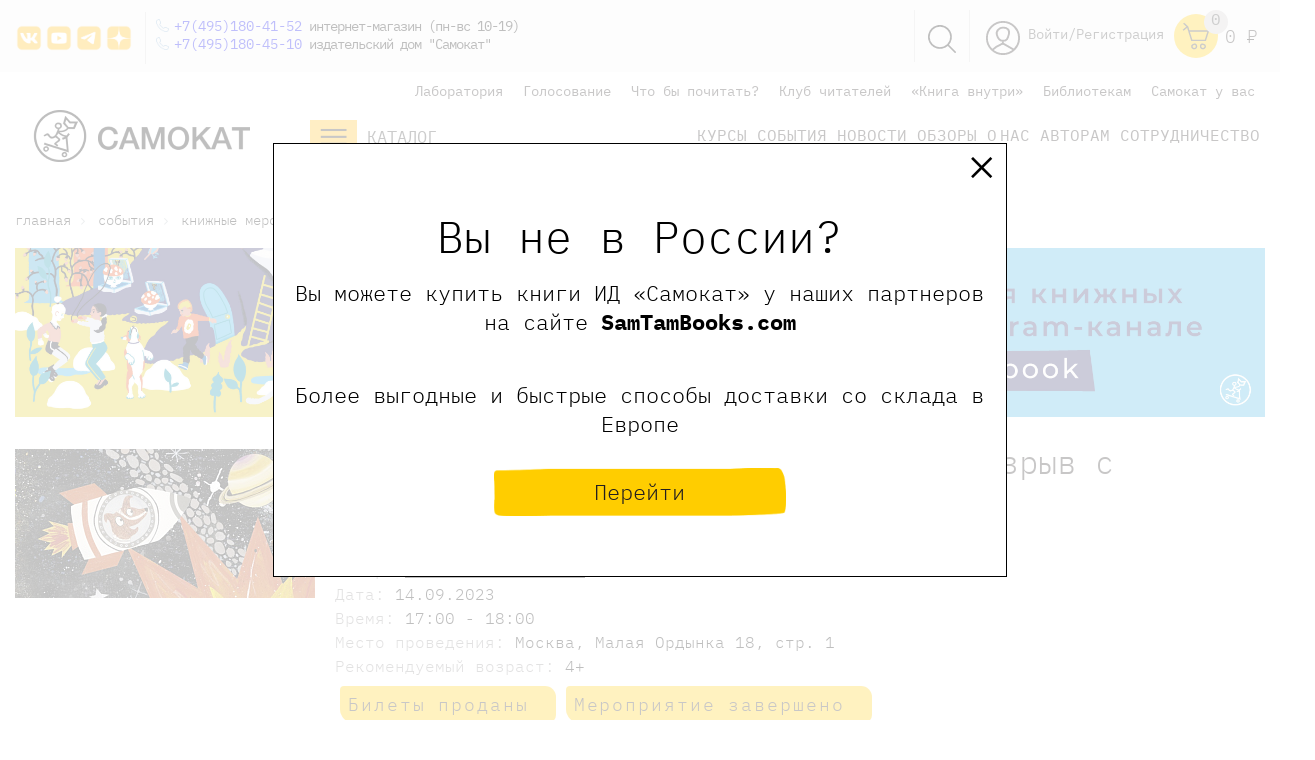

--- FILE ---
content_type: text/html; charset=UTF-8
request_url: https://samokatbook.ru/meropriyatiya/v-moskve/nauchnyy-klub-dlya-malyshey-bolshoy-vzryv-s-knizhkoy-istoriya-kosmosa/
body_size: 46247
content:
<!DOCTYPE html>
<html>
<head>
    <meta http-equiv="Content-Type" content="text/html;
charset=UTF-8 "/>
    
    <meta charset="utf-8">
    <title>
        Научный клуб для малышей: большой взрыв с книжкой «История космоса» - 14.09.2023    </title>
    <meta name="viewport" content="width=device-width, initial-scale=1.0">
    <meta content="ie=edge" http-equiv="x-ua-compatible">
    <meta name="mailru-verification" content="0264f5e923652844"/>
    <meta name="yandex-verification" content="8a90b1089de84078" />
    <meta name="yandex-verification" content="361184aeaf5e82f9" />
    <meta name="yandex-verification" content="30530b673b4dcf94" />
    <meta name="yandex-verification" content="78b5d16037d779f8" />
    <meta name="google-site-verification" content="X22evP8_YJIU3YsusGN2OkirS1yOeToZ5irY4uccd1I" />
    <meta http-equiv="Content-Type" content="text/html; charset=UTF-8" />
<meta name="keywords" content="Научный клуб для малышей: большой взрыв с книжкой «История космоса». 14.09.2023" />
<meta name="description" content="Научный клуб для малышей: большой взрыв с книжкой «История космоса». 14.09.2023. Мероприятия детского книжного издательства Самокат." />
<script>window.dataLayer = window.dataLayer || []; window.dataLayerCustom = window.dataLayerCustom || []; window.ymCCount = window.ymCCount || 0; if(typeof ymChecker != "function"){function ymChecker(callback){if(typeof ym == "undefined"){window.ymCCount = window.ymCCount + 1; if(window.ymCCount <= 20){setTimeout(function(){ymChecker(callback);}, 500);}}else{callback();}}};if (typeof gtag != "function") {function gtag(){dataLayer.push(arguments);}}; </script>


<link href="/bitrix/js/ui/design-tokens/dist/ui.design-tokens.css?172957885626358" type="text/css"  rel="stylesheet" />
<link href="/bitrix/js/ui/fonts/opensans/ui.font.opensans.css?16814652302555" type="text/css"  rel="stylesheet" />
<link href="/bitrix/js/main/popup/dist/main.popup.bundle.css?174177487829852" type="text/css"  rel="stylesheet" />
<link href="/bitrix/css/main/themes/blue/style.css?1604834490386" type="text/css"  rel="stylesheet" />
<link href="/bitrix/templates/samokat/components/bitrix/catalog.element/event/style.css?16462277353027" type="text/css"  rel="stylesheet" />
<link href="/local/components/project/reviews/templates/.default/style.css?16048345003646" type="text/css"  rel="stylesheet" />
<link href="/bitrix/templates/samokat/components/bitrix/news.detail/detail-author/style.css?1620471150162" type="text/css"  rel="stylesheet" />
<link href="/bitrix/panel/main/popup.css?168146554422696" type="text/css"  data-template-style="true"  rel="stylesheet" />
<link href="/bitrix/templates/samokat/css/flickity.min.css?16346314311797" type="text/css"  data-template-style="true"  rel="stylesheet" />
<link href="/bitrix/templates/samokat/css/normalize.css?16048344768231" type="text/css"  data-template-style="true"  rel="stylesheet" />
<link href="/bitrix/templates/samokat/css/swiper.min.css?160483447613667" type="text/css"  data-template-style="true"  rel="stylesheet" />
<link href="/bitrix/templates/samokat/css/magnific-popup.css?16048344766949" type="text/css"  data-template-style="true"  rel="stylesheet" />
<link href="/bitrix/templates/samokat/css/main.css?1761897810115548" type="text/css"  data-template-style="true"  rel="stylesheet" />
<link href="/bitrix/templates/samokat/css/custom.css?176458436150665" type="text/css"  data-template-style="true"  rel="stylesheet" />
<link href="/bitrix/templates/samokat/css/responsive.css?16720377917793" type="text/css"  data-template-style="true"  rel="stylesheet" />
<link href="/bitrix/templates/samokat/components/arturgolubev/search.title/search-head/style.css?173746385113969" type="text/css"  data-template-style="true"  rel="stylesheet" />
<link href="/bitrix/templates/samokat/components/bitrix/breadcrumb/bread/style.css?1604834477560" type="text/css"  data-template-style="true"  rel="stylesheet" />
<link href="/bitrix/templates/samokat/components/aelita/test.test/podbor/style.css?16517423291851" type="text/css"  data-template-style="true"  rel="stylesheet" />
<link href="/bitrix/templates/samokat/styles.css?173746556323498" type="text/css"  data-template-style="true"  rel="stylesheet" />
<link href="/bitrix/templates/samokat/template_styles.css?176432623042175" type="text/css"  data-template-style="true"  rel="stylesheet" />
<script>if(!window.BX)window.BX={};if(!window.BX.message)window.BX.message=function(mess){if(typeof mess==='object'){for(let i in mess) {BX.message[i]=mess[i];} return true;}};</script>
<script>(window.BX||top.BX).message({"JS_CORE_LOADING":"Загрузка...","JS_CORE_NO_DATA":"- Нет данных -","JS_CORE_WINDOW_CLOSE":"Закрыть","JS_CORE_WINDOW_EXPAND":"Развернуть","JS_CORE_WINDOW_NARROW":"Свернуть в окно","JS_CORE_WINDOW_SAVE":"Сохранить","JS_CORE_WINDOW_CANCEL":"Отменить","JS_CORE_WINDOW_CONTINUE":"Продолжить","JS_CORE_H":"ч","JS_CORE_M":"м","JS_CORE_S":"с","JSADM_AI_HIDE_EXTRA":"Скрыть лишние","JSADM_AI_ALL_NOTIF":"Показать все","JSADM_AUTH_REQ":"Требуется авторизация!","JS_CORE_WINDOW_AUTH":"Войти","JS_CORE_IMAGE_FULL":"Полный размер"});</script>

<script src="/bitrix/js/main/core/core.js?1741774893498479"></script>

<script>BX.Runtime.registerExtension({"name":"main.core","namespace":"BX","loaded":true});</script>
<script>BX.setJSList(["\/bitrix\/js\/main\/core\/core_ajax.js","\/bitrix\/js\/main\/core\/core_promise.js","\/bitrix\/js\/main\/polyfill\/promise\/js\/promise.js","\/bitrix\/js\/main\/loadext\/loadext.js","\/bitrix\/js\/main\/loadext\/extension.js","\/bitrix\/js\/main\/polyfill\/promise\/js\/promise.js","\/bitrix\/js\/main\/polyfill\/find\/js\/find.js","\/bitrix\/js\/main\/polyfill\/includes\/js\/includes.js","\/bitrix\/js\/main\/polyfill\/matches\/js\/matches.js","\/bitrix\/js\/ui\/polyfill\/closest\/js\/closest.js","\/bitrix\/js\/main\/polyfill\/fill\/main.polyfill.fill.js","\/bitrix\/js\/main\/polyfill\/find\/js\/find.js","\/bitrix\/js\/main\/polyfill\/matches\/js\/matches.js","\/bitrix\/js\/main\/polyfill\/core\/dist\/polyfill.bundle.js","\/bitrix\/js\/main\/core\/core.js","\/bitrix\/js\/main\/polyfill\/intersectionobserver\/js\/intersectionobserver.js","\/bitrix\/js\/main\/lazyload\/dist\/lazyload.bundle.js","\/bitrix\/js\/main\/polyfill\/core\/dist\/polyfill.bundle.js","\/bitrix\/js\/main\/parambag\/dist\/parambag.bundle.js"]);
</script>
<script>BX.Runtime.registerExtension({"name":"ui.design-tokens","namespace":"window","loaded":true});</script>
<script>BX.Runtime.registerExtension({"name":"main.pageobject","namespace":"window","loaded":true});</script>
<script>(window.BX||top.BX).message({"JS_CORE_LOADING":"Загрузка...","JS_CORE_NO_DATA":"- Нет данных -","JS_CORE_WINDOW_CLOSE":"Закрыть","JS_CORE_WINDOW_EXPAND":"Развернуть","JS_CORE_WINDOW_NARROW":"Свернуть в окно","JS_CORE_WINDOW_SAVE":"Сохранить","JS_CORE_WINDOW_CANCEL":"Отменить","JS_CORE_WINDOW_CONTINUE":"Продолжить","JS_CORE_H":"ч","JS_CORE_M":"м","JS_CORE_S":"с","JSADM_AI_HIDE_EXTRA":"Скрыть лишние","JSADM_AI_ALL_NOTIF":"Показать все","JSADM_AUTH_REQ":"Требуется авторизация!","JS_CORE_WINDOW_AUTH":"Войти","JS_CORE_IMAGE_FULL":"Полный размер"});</script>
<script>BX.Runtime.registerExtension({"name":"window","namespace":"window","loaded":true});</script>
<script>BX.Runtime.registerExtension({"name":"pull.protobuf","namespace":"BX","loaded":true});</script>
<script>BX.Runtime.registerExtension({"name":"rest.client","namespace":"window","loaded":true});</script>
<script>(window.BX||top.BX).message({"pull_server_enabled":"N","pull_config_timestamp":0,"shared_worker_allowed":"Y","pull_guest_mode":"Y","pull_guest_user_id":-4452469,"pull_worker_mtime":1749107216});(window.BX||top.BX).message({"PULL_OLD_REVISION":"Для продолжения корректной работы с сайтом необходимо перезагрузить страницу."});</script>
<script>BX.Runtime.registerExtension({"name":"pull.client","namespace":"BX","loaded":true});</script>
<script>BX.Runtime.registerExtension({"name":"pull","namespace":"window","loaded":true});</script>
<script>BX.Runtime.registerExtension({"name":"ui.fonts.opensans","namespace":"window","loaded":true});</script>
<script>BX.Runtime.registerExtension({"name":"main.popup","namespace":"BX.Main","loaded":true});</script>
<script>BX.Runtime.registerExtension({"name":"popup","namespace":"window","loaded":true});</script>
<script>BX.Runtime.registerExtension({"name":"fx","namespace":"window","loaded":true});</script>
<script type="extension/settings" data-extension="currency.currency-core">{"region":"ru"}</script>
<script>BX.Runtime.registerExtension({"name":"currency.currency-core","namespace":"BX.Currency","loaded":true});</script>
<script>BX.Runtime.registerExtension({"name":"currency","namespace":"window","loaded":true});</script>
<script>BX.Runtime.registerExtension({"name":"jquery","namespace":"window","loaded":true});</script>
<script>(window.BX||top.BX).message({"LANGUAGE_ID":"ru","FORMAT_DATE":"DD.MM.YYYY","FORMAT_DATETIME":"DD.MM.YYYY HH:MI:SS","COOKIE_PREFIX":"BITRIX_SM","SERVER_TZ_OFFSET":"10800","UTF_MODE":"Y","SITE_ID":"s1","SITE_DIR":"\/","USER_ID":"","SERVER_TIME":1768820521,"USER_TZ_OFFSET":0,"USER_TZ_AUTO":"Y","bitrix_sessid":"ebda2c8e16fcc7cee148f52b707b637a"});</script>


<script src="/bitrix/js/main/pageobject/pageobject.js?1604834441864"></script>
<script src="/bitrix/js/main/core/core_window.js?171145304298766"></script>
<script src="/bitrix/js/pull/protobuf/protobuf.js?1634667816274055"></script>
<script src="/bitrix/js/pull/protobuf/model.js?163466781670928"></script>
<script src="/bitrix/js/rest/client/rest.client.js?168147074917414"></script>
<script src="/bitrix/js/pull/client/pull.client.js?174910721783861"></script>
<script src="/bitrix/js/main/popup/dist/main.popup.bundle.js?1741774878117175"></script>
<script src="/bitrix/js/main/core/core_fx.js?160483443916888"></script>
<script src="/bitrix/js/currency/currency-core/dist/currency-core.bundle.js?17295787718800"></script>
<script src="/bitrix/js/currency/core_currency.js?17295787711181"></script>
<script src="/bitrix/js/main/jquery/jquery-1.12.4.min.js?168146513597163"></script>
<script src="/bitrix/js/arturgolubev.ecommerce/script_event_mode.js?17114516043672"></script>

<!-- BEGIN JIVOSITE CODE -->
        <script type='text/javascript'>
            (function(){
                var widget_id = 'awqEUdpNTU';
                var s = document.createElement('script');
                s.type = 'text/javascript';
                s.async = true;
                s.src = '//code.jivosite.com/script/widget/'+widget_id;
                var ss = document.getElementsByTagName('script')[0];
                ss.parentNode.insertBefore(s, ss);
            })();
        </script>
        <!-- END JIVOSITE CODE -->

<script>
					(function () {
						"use strict";

						var counter = function ()
						{
							var cookie = (function (name) {
								var parts = ("; " + document.cookie).split("; " + name + "=");
								if (parts.length == 2) {
									try {return JSON.parse(decodeURIComponent(parts.pop().split(";").shift()));}
									catch (e) {}
								}
							})("BITRIX_CONVERSION_CONTEXT_s1");

							if (cookie && cookie.EXPIRE >= BX.message("SERVER_TIME"))
								return;

							var request = new XMLHttpRequest();
							request.open("POST", "/bitrix/tools/conversion/ajax_counter.php", true);
							request.setRequestHeader("Content-type", "application/x-www-form-urlencoded");
							request.send(
								"SITE_ID="+encodeURIComponent("s1")+
								"&sessid="+encodeURIComponent(BX.bitrix_sessid())+
								"&HTTP_REFERER="+encodeURIComponent(document.referrer)
							);
						};

						if (window.frameRequestStart === true)
							BX.addCustomEvent("onFrameDataReceived", counter);
						else
							BX.ready(counter);
					})();
				</script>
<script data-skip-moving="true"> mindbox = window.mindbox || function() { mindbox.queue.push(arguments); }; mindbox.queue = mindbox.queue || []; mindbox("create"); </script><script data-skip-moving="true" src="https://api.mindbox.ru/scripts/v1/tracker.js" async></script>
<script src="/bitrix/js/arturgolubev.ecommerce/main_init.js?1711451606"></script>
<script>BX.bind(window, "load", function(){BX.PULL.start();});</script>
<!-- dev2fun module opengraph -->
<meta property="og:title" content="Научный клуб для малышей: большой взрыв с книжкой &laquo;История космоса&raquo;"/>
<meta property="og:description" content="Открываем научный клуб для малышей! Юных почемучек ждут открытия, творческие задания и множество научных экспериментов.&nbsp;


	14 сентября вас ждёт необычное за..."/>
<meta property="og:url" content="https://samokatbook.ru/meropriyatiya/v-moskve/nauchnyy-klub-dlya-malyshey-bolshoy-vzryv-s-knizhkoy-istoriya-kosmosa/"/>
<meta property="og:type" content="website"/>
<meta property="og:image" content="https://samokatbook.ru/upload/iblock/45c/72i19geudc9x2zhhqpnx7jjhughwzfe5.jpg"/>
<meta property="og:image:type" content="image/jpeg"/>
<meta property="og:image:width" content="862"/>
<meta property="og:image:height" content="427"/>
<!-- /dev2fun module opengraph -->



<script src="/bitrix/templates/samokat/js/modernizr.custom.js?16048344788216"></script>
<script src="/bitrix/templates/samokat/js/jquery.min.js?160483447897163"></script>
<script src="/bitrix/templates/samokat/js/jquery.magnific-popup.min.js?160483447820216"></script>
<script src="/bitrix/templates/samokat/js/vivus.min.js?160483447812022"></script>
<script src="/bitrix/templates/samokat/js/swiper.min.js?1604834478139153"></script>
<script src="/bitrix/templates/samokat/js/masonry.pkgd.min.js?160483447821904"></script>
<script src="/bitrix/templates/samokat/js/inputmask.js?1604834478222261"></script>
<script src="/bitrix/templates/samokat/js/vendor/validation/jquery.validate.min.js?160483447824368"></script>
<script src="/bitrix/templates/samokat/js/vendor/maskedinput/jquery.maskedinput.min.js?16048344784324"></script>
<script src="/bitrix/templates/samokat/js/sticky-sidebar.js?176458149325989"></script>
<script src="/bitrix/templates/samokat/js/scripts.js?176475589427679"></script>
<script src="/bitrix/templates/samokat/js/flickity.pkgd.min.js?163463146457513"></script>
<script src="/bitrix/components/arturgolubev/search.title/script.js?16717995429674"></script>
<script src="/bitrix/templates/samokat/components/arturgolubev/search.title/search-head/script.js?164905581010408"></script>
<script src="/bitrix/templates/samokat/components/bitrix/sale.basket.basket.line/header-cart-right-ya/script.js?16048344775335"></script>
<script src="/bitrix/templates/samokat/components/aelita/test.test/podbor/script.js?16482190603793"></script>
<script src="/bitrix/templates/samokat/components/bitrix/catalog.element/event/script.js?162686970787922"></script>
<script src="/local/components/project/reviews/templates/.default/script.js?16048345002317"></script>
<script>var _ba = _ba || []; _ba.push(["aid", "8df6d91cd073aa21f186c42ef50b853f"]); _ba.push(["host", "samokatbook.ru"]); (function() {var ba = document.createElement("script"); ba.type = "text/javascript"; ba.async = true;ba.src = (document.location.protocol == "https:" ? "https://" : "http://") + "bitrix.info/ba.js";var s = document.getElementsByTagName("script")[0];s.parentNode.insertBefore(ba, s);})();</script>



     

                                        
        
        

                
            
            
    <link href="/bitrix/css/main/bootstrap.css" type="text/css" rel="stylesheet"/>
            
    <link rel="icon" href="/bitrix/templates/samokat/favicon.svg" type="image/x-icon"/>
    <!--[if lt IE 9]>
    <script src="https://cdnjs.cloudflare.com/ajax/libs/html5shiv/3.7.2/html5shiv.min.js"></script><![endif]-->
        <!-- ВК пиксель -->
    <script type="text/javascript">!function () {
            var t = document.createElement("script");
            t.type = "text/javascript", t.async = !0, t.src = 'https://vk.com/js/api/openapi.js?169', t.onload = function () {
                VK.Retargeting.Init("VK-RTRG-1264488-9GNRJ"), VK.Retargeting.Hit()
            }, document.head.appendChild(t)
        }();</script>
    <noscript><img src="https://vk.com/rtrg?p=VK-RTRG-1264488-9GNRJ" style="position:fixed; left:-999px;" alt=""/>
    </noscript>
    <script type="text/javascript">!function () {
            var t = document.createElement("script");
            t.type = "text/javascript", t.async = !0, t.src = 'https://vk.com/js/api/openapi.js?169', t.onload = function () {
                VK.Retargeting.Init("VK-RTRG-1362726-cheoH"), VK.Retargeting.Hit()
            }, document.head.appendChild(t)
        }();</script>
    <noscript><img src="https://vk.com/rtrg?p=VK-RTRG-1362726-cheoH" style="position:fixed; left:-999px;" alt=""/>
    </noscript>
    <!-- ВК пиксель -->
    
    
          <link rel="canonical" href="https://samokatbook.ru/meropriyatiya/v-moskve/nauchnyy-klub-dlya-malyshey-bolshoy-vzryv-s-knizhkoy-istoriya-kosmosa/"/>
    
</head>
<body>

<!--    --><div id="panel">
    </div>

<header class="header">
    <div class="statbar">
        <div class=" container">
            <div class="bar-cont">
                <div class="icons_left">

                    		<a href="https://vk.com/samokatbook" id="bx_3218110189_2007" target="_blank" rel='nofollow'>
        <div class="head_soc head_soc_vk"></div>
	</a>
<style>
    .head_soc_vk {
        height: 28px;
        width: 28px;
        background: url("/images/vk.png");
        background-size: contain;
    }
    .head_soc_vk:hover {
        background: url("/images/vk-2.png");
        background-size: contain;
    }
</style>
		<a href="https://www.youtube.com/c/%D0%98%D0%B7%D0%B4%D0%B0%D1%82%D0%B5%D0%BB%D1%8C%D1%81%D1%82%D0%B2%D0%BE%D0%A1%D0%B0%D0%BC%D0%BE%D0%BA%D0%B0%D1%82" id="bx_3218110189_16018" target="_blank" rel='nofollow'>
        <div class="head_soc head_soc_youtube"></div>
	</a>
<style>
    .head_soc_youtube {
        height: 28px;
        width: 28px;
        background: url("/images/youtube.png");
        background-size: contain;
    }
    .head_soc_youtube:hover {
        background: url("/images/youtube-2.png");
        background-size: contain;
    }
</style>
		<a href="https://t.me/samokatbook" id="bx_3218110189_8519" target="_blank" rel='nofollow'>
        <div class="head_soc head_soc_tg"></div>
	</a>
<style>
    .head_soc_tg {
        height: 28px;
        width: 28px;
        background: url("/images/tg.png");
        background-size: contain;
    }
    .head_soc_tg:hover {
        background: url("/images/tg-2.png");
        background-size: contain;
    }
</style>
		<a href="https://zen.yandex.ru/id/5ea8430e5943a026cc1882ef" id="bx_3218110189_16019" target="_blank" rel='nofollow'>
        <div class="head_soc head_soc_zen"></div>
	</a>
<style>
    .head_soc_zen {
        height: 28px;
        width: 28px;
        background: url("/images/zen.png");
        background-size: contain;
    }
    .head_soc_zen:hover {
        background: url("/images/zen-2.png");
        background-size: contain;
    }
</style>

                </div>
            </div>
            <div class="topphones">

                <a href="tel:+74951804152">+7(495)180-41-52</a> интернет-магазин (пн-вс 10-19) <br>

                <a href="tel:+74951804510">+7(495)180-45-10</a> издательский дом "Самокат" <br>

                
            </div>

            <div class="head_logo_left_f">
                <a href="/">
                    <img style="height: 52px;" src="/bitrix/templates/samokat/images/logo_horizontal.png" decoding="async" data-origin="/bitrix/templates/samokat/images/logo_horizontal.png">        
                </a>
            </div>
            <div class="head-right_f">
                <div class="head_catalog js-mainGoodsCatalogButton2">
                        <svg style="float:left;" width="47" height="34" viewbox="0 0 47 34" fill="none" xmlns="http://www.w3.org/2000/svg">
                            <path d="M47 0H0V34H47V0Z" fill="#FFBD17"></path>
                            <path d="M36.5242 10H10.7708" stroke="#231F20" stroke-width="2.08257" stroke-miterlimit="10"></path>
                            <path d="M36.5242 16.8491H10.7708" stroke="#231F20" stroke-width="2.08257" stroke-miterlimit="10"></path>
                            <path d="M36.5242 23.6983H10.7708" stroke="#231F20" stroke-width="2.08257" stroke-miterlimit="10"></path>
                        </svg>

                        <a href="/catalog/" class="head_cat_name test_class" style="color:#333;">Каталог</a>
                </div>
            </div>

            <div id="cart-bid" class="bar-cart">

                <div id="bx_basketFKauiI" class="icons_right">
		<a href="/personal/">
		<svg class="icons_social">
			<use xlink:href="#user"></use>
		</svg>
	</a>
    <a href="/auth/" class="bar-enter">Войти/Регистрация</a>
	<a class="header-cart" href="/personal/cart/">
		<svg class="icons_social icon_cart">
			<use xlink:href="#cart"></use>
		</svg>
		<span class='header-cart-label'>
										0
					</span>
		
	</a>
	<a href='/personal/cart/'>
			<div class="sum_title">
			0 <span class="pricerub"> <i></i> Р </span>		</div>
		</a>
	
	

</div>
            </div>
            <div class="bar-search">
                <a href='javascript:void(0)' class='search-header-link js-search'>
                    <img src='/bitrix/templates/samokat/img/Group_8.svg'>
                </a>
            </div>
            <div style='clear:both!important;'></div>
        </div>
    </div>
    <div class='header_search_panel js-descop' style='display:none;'>
        <div class='container'>
            <div id="smart-title-search-head" class="bx-searchtitle theme-blue" style="max-width: 700px;
    margin: 0 auto;">
	<form action="/search/">
		<div class="bx-input-group">
			<input id="smart-title-search-input-head" class="input-search-new-main" placeholder="Поиск по книгам, авторам, событиям" type="text" name="q" value="" autocomplete="off" class="bx-form-control"/>
            <button class="" type="submit" id="search-new-button-main">Найти</button>
			<span class="bx-input-group-btn">
				<span class="bx-searchtitle-preloader view" id="smart-title-search-head_preloader_item"></span>

			</span>
		</div>
	</form>

	</div>


	<style>
		.bx-searchtitle .bx-input-group .bx-form-control, .bx_smart_searche .bx_item_block.all_result .all_result_button, .bx-searchtitle .bx-input-group-btn button, .bx_smart_searche .bx_item_block_hrline {
			border-color: #fece17 !important;
		}
		.bx_smart_searche .bx_item_block.all_result .all_result_button, .bx-searchtitle .bx-input-group-btn button {
			background-color: #fece17  !important;
		}
		.bx_smart_searche .bx_item_block_href_category_name, .bx_smart_searche .bx_item_block_item_name b, .bx_smart_searche .bx_item_block_item_simple_name b {
			color: #fece17  !important;
		}
	</style>

<script>
	BX.ready(function(){
		new JCTitleSearchAG({
			// 'AJAX_PAGE' : '/your-path/fast_search.php',
			'AJAX_PAGE' : '/meropriyatiya/v-moskve/nauchnyy-klub-dlya-malyshey-bolshoy-vzryv-s-knizhkoy-istoriya-kosmosa/?SECTION_CODE=v-moskve&amp;ELEMENT_CODE=nauchnyy-klub-dlya-malyshey-bolshoy-vzryv-s-knizhkoy-istoriya-kosmosa',
			'CONTAINER_ID': 'smart-title-search-head',
			'INPUT_ID': 'smart-title-search-input-head',
			'PRELODER_ID': 'smart-title-search-head_preloader_item',
			'MIN_QUERY_LEN': 2
		});
		
			});
</script>        </div>
    </div>
    <script>
        $('body').on("click", ".js-search", function () {
            $(this).toggleClass("smurf");
            $('.header_search_panel.js-descop').toggle();
            $('#smart-title-search-input-head').focus();
        })
    </script>
    </div>
            <div class="container bottom_header_container">


        
	<ul class="head-menu-top">
									<li>
					<a href="/lab/">
						Лаборатория					</a>
				</li>
						
									<li>
					<a href="/pereizdanie/">
						Голосование					</a>
				</li>
						
									<li>
					<a href="/tematicheskie-podborki/">
						Что бы почитать?					</a>
				</li>
						
									<li>
					<a href="/club-readers/">
						Клуб читателей					</a>
				</li>
						
									<li>
					<a href="/konkurs-book-inside/">
						«Книга внутри»					</a>
				</li>
						
									<li>
					<a href="/schools-libraries/">
						Библиотекам					</a>
				</li>
						
									<li>
					<a href="/samokat-you/">
						Самокат у вас					</a>
				</li>
						
			</ul>

        <div style='clear:both!important;'></div>


        

        <div class="header_wrapper">
            <div class="head_logo_left">
                <a href="/">
                    <img style="height: 52px;"
                         src='/bitrix/templates/samokat/images/logo_horizontal.png'>

                    
                </a>
            </div>
            <div class="head-right">
                <div class="head_catalog js-mainGoodsCatalogButton2">
                    <svg style="float:left;" width="47" height="34" viewBox="0 0 47 34" fill="none"
                         xmlns="http://www.w3.org/2000/svg">
                        <path d="M47 0H0V34H47V0Z" fill="#FFBD17"/>
                        <path d="M36.5242 10H10.7708" stroke="#231F20" stroke-width="2.08257" stroke-miterlimit="10"/>
                        <path d="M36.5242 16.8491H10.7708" stroke="#231F20" stroke-width="2.08257"
                              stroke-miterlimit="10"/>
                        <path d="M36.5242 23.6983H10.7708" stroke="#231F20" stroke-width="2.08257"
                              stroke-miterlimit="10"/>
                    </svg>

                    <a href="/catalog/" class="head_cat_name test_class_2" style="color:#333;">Каталог</a>
                </div>
                
	<ul class="head-menu-main">
									<li>
					<a href="/meropriyatiya/onlayn-meropriyatiya/">
						Курсы					</a>
				</li>
						
									<li>
					<a href="/meropriyatiya/" class="selected">
						События					</a>
				</li>
						
									<li>
					<a href="/news/">
						Новости					</a>
				</li>
						
									<li>
					<a href="/obzory-i-recenzii/">
						Обзоры					</a>
				</li>
						
									<li>
					<a href="/izdatelstvo/">
						О нас					</a>
				</li>
						
									<li>
					<a href="https://samokatbook.ru/sotrudnichetstvo/avtoram.html">
						Авторам					</a>
				</li>
						
									<li>
					<a href="/sotrudnichetstvo/">
						Сотрудничество					</a>
				</li>
						
			</ul>
            </div>
        </div>
        <div class="main-catalog-sub2">
            
            <div class="main-catalog-sub__col">
                <div class="main-catalog-sub__label"><a href="/catalog/knigi-malyshy-doshkolniki/">малышам и
                        дошкольникам</a></div>
                <a href="/catalog/knigi-malyshy-doshkolniki/vimmelbukhi/">Виммельбухи</a>
                <a href="/catalog/knigi-malyshy-doshkolniki/detskiy-detektiv-knigi/">Детские детективы</a>
                <a href="/catalog/knigi-malyshy-doshkolniki/detskie-knigi-karton/">Книги из картона</a>
                <a href="/catalog/knigi-malyshy-doshkolniki/knizhki-kartinki/">Книжки с картинками</a>
                <a href="/catalog/knigi-malyshy-doshkolniki/novogodnie-knigi/">Новогодние книги</a>
                <a href="/catalog/knigi-malyshy-doshkolniki/pervye-knigi/">Первые книги</a>
                <a href="/catalog/knigi-malyshy-doshkolniki/knigi-stikhi-malyshi-poeziya/">Поэзия для малышей</a>
                <a href="/catalog/knigi-malyshy-doshkolniki/razvivayuschie-knigi-deti/">Развивающие книги</a>
                <a href="/catalog/knigi-malyshy-doshkolniki/rasskazy/">Рассказы</a>
                <a href="/catalog/knigi-malyshy-doshkolniki/knigi-semeynoe-chtenie-deti/">Семейное чтение</a>
                <a href="/catalog/knigi-malyshy-doshkolniki/knigi-obuchenie-schetu/">Учимся считать</a>
                <a href="/catalog/knigi-malyshy-doshkolniki/knigi-obuchenie-chteniyu-detey/">Учимся читать</a>
                <a href="/catalog/knigi-malyshy-doshkolniki/knigi-noch-malysh-skazki/">Читаем на ночь</a>
            </div>
            <div class="main-catalog-sub__col">
                <div class="main-catalog-sub__label"><a href="/catalog/knigi-shkolnik/">младшим школьникам</a></div>
                <a href="/catalog/knigi-shkolnik/veselye-knigi-deti/">Веселые книги</a>
                <a href="/catalog/knigi-shkolnik/detektivy-dlya-detey/">Детективы для детей</a>
                <a href="/catalog/knigi-shkolnik/knigi-druzhba-deti/">Книги о дружбе</a>
                <a href="/catalog/knigi-shkolnik/knigi-zhivotnye-deti/">Книги о животных</a>
                <a href="/catalog/knigi-shkolnik/knigi-o-seme/">Книги о семье</a>
                <a href="/catalog/knigi-shkolnik/poznavatelnye-knigi-deti/">Познавательные книги</a>
                <a href="/catalog/knigi-shkolnik/poeziya-stikhi-deti-knigi/">Поэзия для детей</a>
                <a href="/catalog/knigi-shkolnik/knigi-samostoyatelnoe-chtenie/">Самостоятельное чтение</a>
                <a href="/catalog/knigi-shkolnik/roald-dal-knigi-skazki/">Сказки Роальда Даля</a>
                <a href="/catalog/detskaya-hudozhestvennaya-literatura/fantastika/">Фантастика для детей</a>
                <a href="/catalog/knigi-shkolnik/knigi-shkola/">Школьные рассказы</a>
            </div>

            
            <div class="main-catalog-sub__col">
                <div class="main-catalog-sub__label"><a href="/catalog/knigi-podrostki/">подросткам</a></div>
                <a href="/catalog/knigi-podrostki/detektiv-i-priklyucheniya/">Детектив и приключения</a>
                <a href="/catalog/knigi-podrostki/antiutopii-podrostok-knigi/">Книги антиутопии</a>
                <a href="/catalog/knigi-podrostki/knigi-lyubov-romany-podrostok/">Книги о любви</a>
                <a href="/catalog/knigi-podrostki/knigi-psikhologiya-podrostok/">Книги по психологии для подростков</a>
                <a href="/catalog/knigi-podrostki/knigi-otnosheniya-podrostok/">Книги про отношения</a>
                <a href="/catalog/knigi-podrostki/knigi-podrostkovye-problemy/">Подростковые проблемы</a>
                <a href="/catalog/knigi-podrostki/knigi-polovoe-sexualnoe-vospitanie/">Сексуальное воспитание</a>
                <a href="/catalog/knigi-podrostki/smeshnye-knigi-podrostok/">Смешные книги</a>
                <a href="/catalog/knigi-podrostki/fentezi-fantastika-podrostok/">Фантастика для подростков</a>
            </div>



            <div class="main-catalog-sub__col">
                <div class="main-catalog-sub__label"><a href="/catalog/knigi-vzroslye/">родителям</a></div>
                <a href="/catalog/knigi-vzroslye/knigi-detskaya-psikhologiya/">Детская психология</a>
                <a href="/catalog/knigi-vzroslye/knigi-roditeli/">Книги для родителей </a>
                <a href="/catalog/knigi-vzroslye/knigi-uchitel-vospitatel-pedagogika/">Книги для учителей</a>
                <a href="/catalog/knigi-vzroslye/detskie-knigi-inostrannye-illyustratory/">Книги зарубежных иллюстраторов</a>
                <a href="/catalog/knigi-vzroslye/knigi-o-voyne/">Книги о войне</a>
                <a href="/catalog/knigi-vzroslye/knigi-vospitanie-detey/">Книги по воспитанию детей</a>
                <a href="/catalog/knigi-vzroslye/detskie-knigi-russkie-illyustratory/">Книги русских иллюстраторов</a>
                <a href="/catalog/knigi-vzroslye/knigi-psikhologiya-podrostkovyj-vozrast/">Психология подростков</a>
            </div>

                        <div class="main-catalog-sub__col">
                <div class="main-catalog-sub__label"><a href="/catalog/poznavatelnaya-literatura/">научно-популярные
                        книги</a></div>
                        <a href="/catalog/poznavatelnaya-literatura/biologiya/">Биология</a>
                        <a href="/catalog/poznavatelnaya-literatura/geografiya/">География</a>
                        <a href="/catalog/poznavatelnaya-literatura/istoriya/">История</a>
                        <a href="/catalog/poznavatelnaya-literatura/literatura/">Литература</a>
                        <a class="proverka_link" href="/catalog/poznavatelnaya-literatura/politologiya/">Политология</a>
                        <a href="/catalog/poznavatelnaya-literatura/psikhologiya/">Психология</a>
            </div>

            <div class="main-catalog-sub__col">
                <div class="main-catalog-sub__label"><a href="/catalog/ne-knizhki/">не только книжки</a></div>
                <a href="/catalog/ne-knizhki/podarochnye-sertifikaty/">Подарочные сертификаты</a>
                <a href="/catalog/ne-knizhki/kalendari/">Календари</a>
                <a href="/catalog/ne-knizhki/sumki/">Сумки</a>
                <a href="/catalog/ne-knizhki/komplekty/">Комплекты</a>
                <a href="/catalog/ne-knizhki/stikers/">Стикеры</a>
                <a href="/catalog/ne-knizhki/merch/">Весь мерч</a>
            </div>


        </div>
    </div>
    </div>


        <div style="display:none;">
        <svg xmlns="http://www.w3.org/2000/svg" width="256.071" height="64.907" id="start" class="icon_gallery" viewBox="0 0 256.071 64.907">
      <path id="Клуб" d="M328.071,39.2a9.106,9.106,0,0,0-.632-3.159v-.029a15.726,15.726,0,0,0-3.3-4.968c.029-.057.029-.115.057-.172a3.508,3.508,0,0,0,.086-.747,2.594,2.594,0,0,0-.115-.8A2.676,2.676,0,0,0,323.333,28a5.528,5.528,0,0,0-2.154-1.12,9.859,9.859,0,0,0-2.039-.4c-.172-.029-.373-.029-.546-.057h-.029c-1.666-1.12-3.389-2.183-5.141-3.13V21.911l-.086-4.049-.172-4.078a11,11,0,0,0-1.091-4.365l-.258-.517a2.393,2.393,0,0,0-.23-.345l-.086-.144a8.2,8.2,0,0,0-.718-.948l-.431-.431c-.057-.029-.086-.086-.144-.115a2.334,2.334,0,0,0-.287-.258,7.24,7.24,0,0,0-.948-.689,11.512,11.512,0,0,0-4.279-1.579,22.447,22.447,0,0,0-4.394-.258q-1.766.086-3.532.345a7.083,7.083,0,0,0-1.493-.89,6.562,6.562,0,0,0-2.958-.574,8.8,8.8,0,0,0-2.843.574,17.766,17.766,0,0,0-3.819,2.125c-.833-.661-1.666-1.292-2.47-1.867a25.213,25.213,0,0,0-4.078-2.384,14.655,14.655,0,0,0-2.125-.8,9.874,9.874,0,0,0-2.24-.373A6.037,6.037,0,0,0,272.473.6a5,5,0,0,0-1.924,1.12,6.636,6.636,0,0,0-1.292,1.551,9.06,9.06,0,0,0-.747,1.493c-.115.057-.2.086-.316.144-.517.23-1.034.517-1.637.833-.373-.144-.747-.287-1.063-.373-.459-.144-.919-.287-1.407-.4a7.491,7.491,0,0,0-1.608-.23,9.258,9.258,0,0,0-3.044.6l-.115.057c-.4.144-.833.316-1.235.488s-.775.373-1.149.546l-.144.086a38.188,38.188,0,0,0-4.02,2.412,72.925,72.925,0,0,0-8.673.6,51.188,51.188,0,0,0-10.97,2.556,33.854,33.854,0,0,0-5.169,2.412,28.115,28.115,0,0,0-4.624,3.389c-.2.172-.373.345-.546.517l-.517.546-.718.89-.2.316a8.082,8.082,0,0,0-1.321,2.9,6.375,6.375,0,0,0-.172,1.465,7.1,7.1,0,0,0,.23,1.723c-1.321.086-26.582,8.38-45.423,11.085s-42.19,2.218-58.444,2.218c-7.84,0-15.737,0-24.18-.029C72,39.378,72,39.78,72,40.5c0,.316.057,1.177,15.278,1.235l20.763.029h7.581c35.581,0,51.527-.79,61.8-2.447,6.934-1.119,26.628-5.838,32.235-7.811a71.4,71.4,0,0,1,11.268-3.13h0c.086.144.2.287.287.431.057.057.086.144.144.2a14.532,14.532,0,0,0,1.982,2.211,22.467,22.467,0,0,0,2.211,1.809,45,45,0,0,0,4.738,2.958c.345.172.661.345,1.005.546a12.306,12.306,0,0,0,2.125,3.963,18.111,18.111,0,0,0,2.01,2.183,27.583,27.583,0,0,0,2.269,1.838A46.886,46.886,0,0,0,247.805,49.8h0a13.407,13.407,0,0,0,1.436,3.044l.172.287.546.775c.287.345.574.689.833.976a13.406,13.406,0,0,0,1.953,1.637,14.619,14.619,0,0,0,4.537,2.01,21.912,21.912,0,0,0,4.738.661,39.577,39.577,0,0,0,5.227-.2,27.89,27.89,0,0,0,3.934,2.671,28.309,28.309,0,0,0,11.286,3.389,34,34,0,0,0,3.417.144,36,36,0,0,0,5.83-.459,30.776,30.776,0,0,0,5.629-.689,33.972,33.972,0,0,0,3.331-.976c.144.029.287.057.4.086l.373.086c.115.029.23.029.345.057.316.057.661.115,1.005.144a15.691,15.691,0,0,0,2.843.086,9.044,9.044,0,0,0,2.9-.632,7.273,7.273,0,0,0,2.585-1.666,9.6,9.6,0,0,0,1.752-2.412,12.967,12.967,0,0,0,.976-2.671c.029-.115.057-.23.086-.373.4-.258.8-.546,1.206-.833a52.31,52.31,0,0,0,8.673-7.639c.6-.689,1.264-1.436,1.867-2.24a.875.875,0,0,0,.144-.2,4.879,4.879,0,0,0,.287-.4l.057-.086a3.942,3.942,0,0,0,.373-.574,9.749,9.749,0,0,0,.747-1.436,7.82,7.82,0,0,0,.632-3.13ZM314.4,40.406c-.057-.862-.144-1.752-.258-2.814.574-.115,1.091-.258,1.608-.4a18.661,18.661,0,0,0,3.877-1.493,10.869,10.869,0,0,0,1.809-1.177,10.29,10.29,0,0,0,.833-.747c.144-.172.316-.345.488-.517a13.6,13.6,0,0,1,2.01,2.929,7.237,7.237,0,0,1,.8,3.13,5.605,5.605,0,0,1-.086.976v.057a7.213,7.213,0,0,1-.747,1.982c-.086.172-.2.316-.287.459-.057.057-.086.115-.144.172a2.484,2.484,0,0,0-.2.287,3.052,3.052,0,0,1-.258.316c-.172.2-.345.431-.517.661a45.082,45.082,0,0,1-3.389,3.647,50.7,50.7,0,0,1-5.37,4.509c.057-.488.086-1.005.115-1.579.029-.862.057-1.752.057-2.7C314.775,45.46,314.6,42.847,314.4,40.406Zm6.347-8.185c-.172.172-.345.316-.517.459a11.367,11.367,0,0,1-2.929,1.666,23.078,23.078,0,0,1-3.389,1.034c-.172-1.694-.345-3.389-.546-5.14l-.115-1.12v-.086a2.176,2.176,0,0,1,.029-.431c.718-.057,1.378-.086,2.01-.086.66-.029,1.321,0,1.953.029.345.23.689.488,1.034.718a33.489,33.489,0,0,1,2.929,2.412C321.064,31.876,320.892,32.049,320.748,32.221Zm-7.38-5.858v-.316a4.318,4.318,0,0,1,.488.287A2.953,2.953,0,0,1,313.367,26.363Zm-81.156,1.694c-.144.287-.258.546-.373.833a13.1,13.1,0,0,0-.833,2.929,10.5,10.5,0,0,0-.144,1.637v.057c-1.005-.574-1.924-1.12-2.757-1.694l-.086-.057h0A22.671,22.671,0,0,1,224.572,29c-.258-.258-.488-.517-.718-.775Q228.033,28.014,232.211,28.057Zm79.462,24.5a9.411,9.411,0,0,0-.345-2.527,17.081,17.081,0,0,0-.862-2.3l-.086-.172h0l.086-.258.431-1.407.115-.459c.4-1.436.718-2.9,1.005-4.365.144,1.982.287,4.164.316,6.375,0,.345.029.689.029,1.034a35.95,35.95,0,0,1-.488,5.8c-.144.086-.287.2-.459.287a7.23,7.23,0,0,0,.258-1.924Zm-.948,5.341a7.073,7.073,0,0,1-.632.976l-.029.029a5.511,5.511,0,0,1-2.872,1.953,7.918,7.918,0,0,1-1.867.287h-.345c.373-.2.775-.431,1.149-.661q.646-.388,1.206-.775C308.485,59.129,309.605,58.526,310.725,57.895Zm-42.387-2.3a8.652,8.652,0,0,0,.632.8c-.23.029-.488.057-.718.086-.431-.373-.833-.775-1.235-1.177C267.448,55.425,267.879,55.511,268.338,55.6ZM258.6,53.3c1.292.345,2.7.718,4.308,1.091a27.722,27.722,0,0,0,2.068,2.412,28.006,28.006,0,0,1-5.14-.2h-.029a13.907,13.907,0,0,1-5.227-1.752,11.351,11.351,0,0,1-2.154-1.723,10.907,10.907,0,0,1-1.579-2.24C253.261,51.749,255.789,52.524,258.6,53.3ZM222.361,25.587a4.372,4.372,0,0,1-.172-1.206,4.282,4.282,0,0,1,.057-.6,5.969,5.969,0,0,1,.661-1.809l.258-.431c.029-.057.086-.115.115-.172l.172-.258.517-.632.2-.2a1.327,1.327,0,0,1,.2-.2,5.7,5.7,0,0,1,.6-.574l.172-.172c.23-.2.431-.4.661-.574A30.217,30.217,0,0,1,229.6,16.2a33.515,33.515,0,0,1,8.7-3.274,61.154,61.154,0,0,1,9.419-1.436c.431-.029.862-.057,1.321-.086-1.838,1.407-3.733,2.958-5.887,4.825-1.407,1.206-2.786,2.47-4.135,3.7-.689.632-1.35,1.264-2.01,1.9L236,22.8l-.747.718a3.443,3.443,0,0,0-.316.345c-.517.632-.948,1.235-1.35,1.838-3.676-.029-7.409.057-11.056.23a1.2,1.2,0,0,0-.115-.287h0ZM260.785,7.351c.115-.029.2-.057.316-.086l.517-.115a5.576,5.576,0,0,1,.689-.057h.23c.345.057.689.115,1.034.2-.8.546-1.608,1.091-2.412,1.666-1.264-.086-2.556-.144-3.848-.172.373-.2.718-.373,1.063-.546l.144-.057a13.189,13.189,0,0,1,2.01-.775A.574.574,0,0,0,260.785,7.351Zm5.858,12.607,1.034-.689.029.172a4.292,4.292,0,0,0,.144.632C267.448,20.016,267.046,19.987,266.644,19.959ZM290.106,5.916a7.875,7.875,0,0,1,1.493-.431C291.111,5.628,290.594,5.772,290.106,5.916ZM272.531,13.21h0c.287-.115.574-.2.862-.316l.172.029c-1.407.775-2.843,1.579-4.222,2.412v-.661A26.953,26.953,0,0,1,272.531,13.21Zm-1.12,40.463c-.574-.115-1.177-.23-1.752-.345-.086-.316-.144-.6-.2-.919h0l1.723.431C271.267,53.127,271.325,53.415,271.411,53.673ZM256.248,40.147a1.638,1.638,0,0,1-.373.029.533.533,0,0,0,.057-.2l.172-.345C256.162,39.8,256.191,39.975,256.248,40.147Zm31.044-26.822c.6-.258,1.206-.488,1.809-.747a15.535,15.535,0,0,1,1.867,1.465l.029.029.029.029c0,.029.029.029.029.057a1.707,1.707,0,0,0-.23.115C289.675,13.957,288.469,13.641,287.292,13.325Zm21.94,7.811c-1.867-.89-3.848-1.752-5.887-2.556a49.361,49.361,0,0,0-1.924-6.375c-.316-.8-.6-1.551-.919-2.24h.718a11.779,11.779,0,0,1,3.446.632,6.955,6.955,0,0,1,2.786,1.838,8.392,8.392,0,0,1,1.723,2.987,12.085,12.085,0,0,1,.459,1.752,13.262,13.262,0,0,1,.23,1.867l.23,2.5-.345-.172-.517-.23Zm-45.8,6.95.431-.345c.258.172.517.345.747.488C264.2,28.172,263.829,28.114,263.427,28.086Zm33.944-2.728a27.392,27.392,0,0,1,.89,3.676c-.345.086-.689.172-1.034.287a24.517,24.517,0,0,0-2.671-3.733,45.181,45.181,0,0,0-3.819-3.963c-.976-.919-2.01-1.838-3.044-2.7.4-.287.747-.517,1.091-.747.747-.488,1.436-.919,2.1-1.264.948.287,1.924.574,2.843.862A30.28,30.28,0,0,1,297.372,25.357ZM293.9,17.546ZM303.058,42.5a21.367,21.367,0,0,1-.287,3.59l-.029.172a14.009,14.009,0,0,1-1.551,4.509c-.057.086-.115.2-.172.287-.718-.086-1.436-.23-2.211-.373l.258-.517a27.966,27.966,0,0,0,1.78-5c.4-1.579.718-3.216.976-4.825l1.206,1.206C303.058,41.9,303.058,42.215,303.058,42.5ZM260.24,39.659c-.488.057-1.005.115-1.493.172-.086-.373-.2-.747-.287-1.149C259.034,39.027,259.637,39.343,260.24,39.659Zm6.921-8.5c-.546-.172-1.063-.316-1.608-.488.574.086,1.149.144,1.723.23A1.021,1.021,0,0,1,267.161,31.158Zm31.187-11.832c.2.086.4.144.6.23l.258,1.034.029.086c.029.086.029.172.057.258q-.388-.689-.775-1.292A1.556,1.556,0,0,0,298.348,19.327Zm-22.8,7.065c.23-.833.431-1.637.632-2.47q.086.732.258,1.551C276.149,25.76,275.833,26.075,275.546,26.391Zm-6,10.884.287.029h.057c-.2.6-.431,1.235-.632,1.838h-.89C268.74,38.51,269.114,37.878,269.544,37.275Zm6.174-7.725c.46-.517.948-1.005,1.407-1.493.172.574.373,1.12.574,1.666Q276.752,29.636,275.719,29.55Zm22.457,1.809.345-.086c.029.345.057.661.057.919v.287h0v.6A6.855,6.855,0,0,0,298.176,31.359Zm-26.191,6.806c.057-.2.144-.4.2-.6l.029-.086c1.551.144,3.13.345,4.681.574-.718.488-1.407.976-2.039,1.465-1.034-.144-2.125-.23-3.216-.316Zm1.694-5.284c.029-.057.029-.115.057-.172.517.2,1.005.373,1.436.517-.488-.115-.976-.23-1.465-.316Zm4.968-12.55c.029-.057.086-.115.115-.115s.057-.029.086-.029h.057a.364.364,0,0,1,.172.029c.029,0,.057.029.115.029a.485.485,0,0,1,.144.057c.632.23,1.292.488,1.9.747-.2.172-.431.373-.632.546h0c-.2.172-.4.345-.6.546l-.172.144c-.488-.258-.976-.517-1.436-.747a7.215,7.215,0,0,1,.115-.775A.705.705,0,0,1,278.648,20.332Zm16.886,11.8.258-.086a1.621,1.621,0,0,1,.115.345A4.2,4.2,0,0,1,295.534,32.135Zm-.086,12.808Zm-22.486-9.707a1.83,1.83,0,0,0,.057-.2h0c.6.144,1.177.287,1.781.4C274.168,35.351,273.565,35.294,272.962,35.236ZM286.832,47.7l-.086-.029c-2.7-.833-5.341-1.694-7.84-2.585,1.264-.4,2.47-.833,3.532-1.206l.689.258c.747.258,1.551.546,2.384.775a21.339,21.339,0,0,0,5.026.8q1.034,0,2.068-.086a10.16,10.16,0,0,1,1.493,1.206h0c-.029.029-.057.057-.057.086a15.451,15.451,0,0,1-2.183,2.154l-.086.057C290.164,48.676,288.555,48.217,286.832,47.7Zm2.987-9.132h0l-.258-.086c-1.177-.4-2.441-.747-3.963-1.12.517.086,1.034.144,1.522.2,1.378.172,2.757.345,4.135.488Zm-5.542,1.982-.459.172h-.057c-.488,0-.948.029-1.407.057-.316.029-.689.057-1.034.115-.718-.2-1.436-.4-2.154-.574-.4-.086-.833-.2-1.264-.287.718-.488,1.465-.948,2.3-1.436.345.057.66.115,1.005.2l1.723.345C283.358,39.63,283.817,40.118,284.276,40.549Zm1.579-8.443.689-.057.66-.086c.2-.029.373-.057.574-.086a1.342,1.342,0,0,1-.287.144,6.148,6.148,0,0,1-1.9.488,15.752,15.752,0,0,1-4.193-.144l-.086-.029c-.029-.029-.029-.086-.057-.115,1.149.029,2.24.029,3.274-.029C284.966,32.192,285.4,32.135,285.856,32.106Zm9.419,4.049c-1.608-.115-3.245-.258-4.853-.431-1.177-.144-2.384-.287-3.59-.431.747-.316,1.522-.632,2.269-.948,1.177-.459,2.384-.89,3.7-1.35,1.034.747,2.068,1.522,3.1,2.3A2.792,2.792,0,0,1,295.275,36.155Zm-2.01-5.657-.2-.144c-.029-.029-.086-.057-.115-.086a4.5,4.5,0,0,0,1.091-1.005c.029-.057.086-.115.115-.172h0c.2.316.431.6.6.919C294.242,30.182,293.753,30.354,293.265,30.5Zm-5.916-.89c-.919.144-1.838.23-2.786.287-.661.029-1.378.057-2.1.057s-1.465-.029-2.269-.057a27.892,27.892,0,0,1-1.206-3.7c.373-.373.747-.718,1.149-1.091l.086.029.345.172c2.412,1.321,4.8,2.757,7.122,4.25A1.235,1.235,0,0,0,287.349,29.608Zm5.456,13.44a3.132,3.132,0,0,1-.316-.172,2.48,2.48,0,0,0,.459-.287,1.511,1.511,0,0,0,.46-.574,1.565,1.565,0,0,0,.144-.632,1.4,1.4,0,0,0-.029-.345,1.47,1.47,0,0,0-.287-.6c-.086-.115-.172-.2-.258-.316h0a1.4,1.4,0,0,0,.316-.115c.2-.086.431-.144.661-.23.086-.029.144-.057.23-.086a3.19,3.19,0,0,0,.459-.2l.689-.316.661-.373a5.075,5.075,0,0,0,.488-.345l1.608.086a24.836,24.836,0,0,1-.718,2.5,8.952,8.952,0,0,1-2.183,1.35A10.559,10.559,0,0,1,292.806,43.048Zm2.671,5.744a2.957,2.957,0,0,1,.172,1.005v.258c-.373-.086-.775-.172-1.149-.258C294.816,49.48,295.16,49.136,295.476,48.791Zm-3.791-22.026a2.409,2.409,0,0,1,.517.8c0,.029.029.086.029.115a.312.312,0,0,1-.115.258,2.272,2.272,0,0,1-.862.574c-.115.057-.258.115-.4.172a6.3,6.3,0,0,0-.488-.718,7.164,7.164,0,0,0-.919-.948,18.644,18.644,0,0,0-4.193-2.613c-.948-.459-1.924-.862-3.015-1.264.459-.4.919-.775,1.378-1.177,1.35.574,2.5,1.149,3.59,1.694.919.488,1.723.948,2.441,1.407l.029.029A22.075,22.075,0,0,1,291.686,26.765Zm6.691,17.661a13,13,0,0,0,.661-1.436,36.012,36.012,0,0,1-1.407,4.853c-.029.029-.029.086-.057.144A5.368,5.368,0,0,0,297,46.838,25.811,25.811,0,0,0,298.377,44.426Zm-28.229-.115a3.484,3.484,0,0,1-.287.4.977.977,0,0,0-.287.029c.086-.2.144-.373.23-.574C269.918,44.225,270.033,44.254,270.147,44.311Zm1.608-1.953c-.373-.144-.718-.287-1.063-.459l.086-.23c.345.029.689.029,1.063.057.172,0,.345.029.488.029C272.129,41.956,271.957,42.129,271.756,42.358Zm3.475-.258c.546.086,1.091.172,1.637.287a13.6,13.6,0,0,0-1.9,1.264c-.345-.144-.66-.258-1.005-.4A15.738,15.738,0,0,1,275.23,42.1ZM271.038,29c.89-1.723,1.838-3.417,2.814-5.054-.431,1.694-.919,3.417-1.436,5.255-.431-.057-.862-.115-1.292-.144Zm-.115,2.556-.431.517c-.287-.086-.6-.144-.89-.23a6.486,6.486,0,0,1,.316-.632l.373.057C270.521,31.388,270.722,31.474,270.923,31.56Zm-2.671,3.331a1.019,1.019,0,0,1,.115-.258c.086-.2.172-.4.258-.574l.057-.144c.115.029.23.057.373.086-.2.287-.431.574-.632.862A.427.427,0,0,1,268.252,34.892Zm-2.01-1.666c-.23.546-.459,1.063-.661,1.608-.718,0-1.321.029-1.924.057a23.207,23.207,0,0,0-5.4.833c-.029,0-.029,0-.057.029l-.258-.172h-.029c-.086-.862-.144-1.752-.172-2.613.689-.632,1.378-1.292,2.1-1.9.718.287,1.465.574,2.182.833C263.37,32.336,264.72,32.8,266.242,33.226Zm-6.26-8.386c.287.23.546.488.833.718.316.258.632.488,1.005.775-.546.431-1.091.89-1.637,1.35-.6-.086-1.177-.144-1.78-.2a9.681,9.681,0,0,1,.287-.976c.086-.23.172-.488.287-.8C259.321,25.386,259.637,25.128,259.981,24.841Zm-1.063-4.71c-.144-.23-.258-.488-.373-.718l-.086-.172h0a1.93,1.93,0,0,1-.115-.689,1.8,1.8,0,0,1,.086-.546.485.485,0,0,0,.057-.144c.029-.057.057-.086.086-.144a.1.1,0,0,0,.029-.057l.029-.029h0a1.259,1.259,0,0,1,.546-.2,7.631,7.631,0,0,1,1.982.029.173.173,0,0,1,.115.029,21.054,21.054,0,0,0-2.183,2.613A.505.505,0,0,0,258.919,20.131Zm-8.386,6.49c.029-.057.057-.086.086-.144l.431-.517a5.537,5.537,0,0,0,.862.775C251.452,26.707,250.993,26.65,250.533,26.621Zm2.412,5.341.517-.689c.488-.6,1.034-1.235,1.608-1.867l.4.057c-.086.747-.172,1.493-.2,2.269v.345c-.345.345-.689.661-1.034,1.005-.2-.144-.4-.316-.574-.459l-.115-.086C253.348,32.336,253.146,32.135,252.945,31.963Zm.373-6.978c-.172-.144-.345-.287-.517-.459a8.82,8.82,0,0,1,.89-.488,16.339,16.339,0,0,1,3.848-1.264c-.23.488-.46.976-.661,1.465-.689.6-1.35,1.206-2.01,1.838A11.6,11.6,0,0,1,253.319,24.984ZM264.691,37.16a17.631,17.631,0,0,0-.546,1.78c-1.091-.517-2.039-1.005-2.9-1.493a24.186,24.186,0,0,1,2.9-.258C264.318,37.189,264.49,37.16,264.691,37.16Zm10.137,9.85a5.743,5.743,0,0,1,.546-.632l3.532,1.292c3.417,1.206,6.634,2.24,9.85,3.13l-2.527.948q-1.465.517-3.015,1.034c-1.436-.23-2.642-.4-3.762-.6-1.982-.747-4.02-1.465-6.059-2.183a6.1,6.1,0,0,1,.287-1.034A9.434,9.434,0,0,1,274.828,47.011Zm13.526,6.4,1.034-.373a.408.408,0,0,1,.172-.057,1.756,1.756,0,0,0,.345-.144l.546-.23a9.191,9.191,0,0,0,1.063-.546c.2-.115.373-.23.574-.345l.373.086c.632.172,1.292.316,1.924.459-.23.2-.459.4-.718.6-.4.287-.718.488-1.034.689l-.431.258c-.115.029-.258.029-.373.057h-.574l-.316-.029-.345-.057c-.8-.086-1.608-.2-2.412-.316C288.24,53.443,288.3,53.443,288.354,53.415Zm7.007-38.309a2.174,2.174,0,0,1,.431-.029,1.823,1.823,0,0,1,.89.144,1.979,1.979,0,0,1,.689.6c.172.23.316.459.459.689-.6-.2-1.235-.431-1.838-.632C295.792,15.622,295.563,15.364,295.362,15.105Zm-12.119,4.25c-.862-.373-1.752-.718-2.642-1.063l-.4-.144a1.336,1.336,0,0,0-.258-.086c-.144-.057-.316-.086-.488-.144l-.23-.029-.287-.029h-.316a1.221,1.221,0,0,0-.316.057c-.057,0-.086.029-.115.029.8-.459,1.608-.919,2.412-1.35,1.063.775,2.125,1.551,3.159,2.355A6.3,6.3,0,0,1,283.243,19.355Zm-31.187,9.735c-.287.345-.574.689-.833,1.034-.172-.23-.316-.459-.459-.689-.086-.144-.172-.316-.258-.488C251.021,29,251.538,29.033,252.055,29.091Zm-1.292,7.065c.2-.574.459-1.206.689-1.752h0c.057-.115.115-.23.172-.373.287.258.6.517.919.775-.747.8-1.465,1.637-2.183,2.527C250.5,36.931,250.619,36.529,250.763,36.155ZM262.595,41.9l.2-.029h0a8.113,8.113,0,0,1,.833-.057,1.4,1.4,0,0,1-.029.345V42.3a8.121,8.121,0,0,0,.086,1.177,18.977,18.977,0,0,0-.632,2.183,5.36,5.36,0,0,0-.115.718L260.7,45.6c-.459-1.12-.89-2.24-1.264-3.331C260.47,42.129,261.532,42.014,262.595,41.9Zm3.188,4.681a2.9,2.9,0,0,0,.431.2c-.086.2-.2.4-.287.6l-.775-.258c.029-.23.057-.459.115-.718l.029-.144h0C265.438,46.35,265.61,46.465,265.782,46.58Zm.66-3.877c.431.2.833.373,1.264.546-.172.4-.316.8-.488,1.235a1.832,1.832,0,0,1-.4-.23,1.472,1.472,0,0,1-.6-.976C266.27,43.1,266.357,42.9,266.443,42.7Zm3.733,6.146c.258-.6.546-1.177.862-1.752l1.12-.172a9.14,9.14,0,0,0-.919,2.326Zm4.595,4.8c1.005.2,2.068.4,3.389.661.029.029.086.029.115.057-.431.115-.862.258-1.321.373-.976-.172-1.924-.345-2.9-.517l-.345-.775C274.082,53.5,274.426,53.558,274.771,53.644Zm31.274-2.412.23.144h-.287C306.016,51.347,306.016,51.29,306.044,51.232Zm.057-.057a1.618,1.618,0,0,1-.345.115,7.784,7.784,0,0,1-1.149.115h-.172a5.308,5.308,0,0,1-.661-.029c.115-.23.23-.488.345-.718h0l.115-.258a21.084,21.084,0,0,0,.89-2.9,26.229,26.229,0,0,0,.431-2.958v-.2c.4.488.747.948,1.091,1.407a17.685,17.685,0,0,1,1.177,1.809A38.065,38.065,0,0,1,306.1,51.175ZM285.827,17.4c-.919-.718-1.838-1.407-2.757-2.1a6.9,6.9,0,0,1,.66-.316c1.378.316,2.757.689,4.135,1.063C287.148,16.484,286.488,16.943,285.827,17.4Zm-23.146,2.269c.4-.459.862-.89,1.292-1.292.057-.057.144-.115.23-.2.029,0,.029-.029.057-.029a2.824,2.824,0,0,1,.459.144C264.031,18.724,263.37,19.183,262.681,19.671Zm-8.874,23.491c-.23-.086-.488-.172-.718-.258h.144c.144,0,.316-.029.459-.029,0,.029.029.086.029.115C253.778,43.048,253.778,43.1,253.807,43.162Zm-.2-3.389-.086.431a.173.173,0,0,1-.029.115v.086c-.546.029-1.063.029-1.608.029a3.62,3.62,0,0,1-.8-.115l.172-.258a37.423,37.423,0,0,1,3.216-3.848c.115.086.2.144.316.23h0c.23.172.488.316.747.488l.057.029h0a.028.028,0,0,0-.029.029,5.209,5.209,0,0,0-1.206,1.177A3.608,3.608,0,0,0,253.606,39.774Zm3.331,2.786c.086.258.172.517.258.747.115.373.258.747.431,1.177l-.287-.086a7.725,7.725,0,0,1-.948-1.177l-.057-.086a2.546,2.546,0,0,1-.23-.488C256.363,42.617,256.65,42.588,256.937,42.559Zm35.926,13.469a.105.105,0,0,0,.086-.029,7.134,7.134,0,0,0,2.786-1.321,9.948,9.948,0,0,0,1.723-1.752c.689.144,1.292.258,1.838.345a1.642,1.642,0,0,1-.23.2,6.972,6.972,0,0,1-.919.689,11.957,11.957,0,0,1-4.336,1.78c-.4.086-.8.144-1.177.2A.565.565,0,0,0,292.863,56.028Zm14.761-29c-1.063.172-2.154.373-3.216.574a35.387,35.387,0,0,0-.431-5.514l-.086-.6c.459.2.919.373,1.35.574,1.781.775,3.5,1.579,5.083,2.412l.029.345c.057.6.115,1.235.2,1.838C309.634,26.736,308.658,26.879,307.624,27.023ZM275.948,14.445c-.144.747-.258,1.522-.431,2.269l-.057.057c-1.005.6-2.039,1.235-3.044,1.9-.747-.345-1.522-.661-2.3-.976C272.043,16.57,274,15.479,275.948,14.445ZM270,20.274c-.144-.029-.258-.029-.4-.057a.713.713,0,0,0-.029-.23c.172.057.345.144.517.2C270.061,20.246,270.033,20.246,270,20.274Zm-.517,4.135c.287,0,.316-.316.345-.459V23.29c.23-.172.488-.345.747-.517.316.057.661.086.976.144-.948,1.637-1.9,3.3-2.757,4.968-1.034-.546-2.039-1.12-2.958-1.694,1.034-.775,2.068-1.551,3.13-2.3a.248.248,0,0,0,.172.086C269.2,24.237,269.257,24.41,269.487,24.41Zm-5.744.4c-.632-.459-1.264-.948-1.867-1.465l1.465-1.12h.23c.976,0,2.01.029,3.073.115h0c.115,0,.258.029.373.029C265.9,23.175,264.806,23.979,263.743,24.812Zm3.446-11.832a29.088,29.088,0,0,0-3.7,2.527c-.689-.172-1.378-.287-2.1-.4a12.524,12.524,0,0,0-1.465-.086h-.057a5.959,5.959,0,0,0-1.579.2,2.976,2.976,0,0,0-.919.431c-.057.057-.144.086-.23.172l-.2.2a4.1,4.1,0,0,0-.316.431,3.872,3.872,0,0,0-.6,1.78v.258a4.254,4.254,0,0,0,.258,1.465,5.178,5.178,0,0,0,.23.6,21.524,21.524,0,0,0-3.015.919,17.689,17.689,0,0,0-1.953.976v-.115a.977.977,0,0,1,.029-.287,1.847,1.847,0,0,1,.287-.689l.316-.431c.115-.144.23-.287.345-.459.459-.6.976-1.206,1.465-1.78.976-1.12,2.068-2.24,3.216-3.36a57.021,57.021,0,0,1,4.451-3.848c1.838.144,3.7.316,5.543.517v.976ZM264.4,51.72a1.6,1.6,0,0,0,1.034-.115,2.377,2.377,0,0,0,.46-.258c.459.144.89.287,1.35.4v.2a5.528,5.528,0,0,0,.029.689.365.365,0,0,0,.029.172c-.976-.2-1.982-.431-2.958-.661-.172-.23-.316-.459-.488-.689A1.067,1.067,0,0,0,264.4,51.72Zm44.771-8.9-.144.574-.057.23c-.086.373-.2.747-.287,1.12-.23-.345-.488-.661-.718-1.005-.718-.948-1.522-1.9-2.441-2.9-.029-.747-.115-1.493-.2-2.24,1.666-.057,3.216-.172,4.71-.345-.115.862-.258,1.608-.373,2.3C309.519,41.324,309.347,42.071,309.175,42.818Zm1.292-8.213c-.057.459-.115.919-.144,1.378-1.235.144-2.5.258-3.906.345-.459.029-.948.029-1.436.057a39.015,39.015,0,0,0-.89-3.848v-.057c0-.086.029-.144.029-.23a21.626,21.626,0,0,0,.23-2.384c1.522-.316,3.015-.574,4.423-.775.661-.086,1.35-.172,2.01-.258v.057c-.029.546-.057,1.091-.086,1.608-.029.345-.029.689-.057,1.034-.057.661-.086,1.321-.144,1.953A7.106,7.106,0,0,1,310.467,34.6ZM266.5,16.369c.258-.172.546-.373.8-.546v.029h0c.029.23.029.459.057.661-.029.029-.057.029-.086.057l-.057.029A6.927,6.927,0,0,1,266.5,16.369Zm43.909-3.906a9.406,9.406,0,0,0-4.193-3.791,12.521,12.521,0,0,0-2.671-.833,17.816,17.816,0,0,0-3.015-.258c-.4,0-.775,0-1.177.029-.029-.057-.057-.086-.086-.144-.172-.287-.345-.574-.517-.833a19.8,19.8,0,0,1,5.83.172h0a9.575,9.575,0,0,1,2.786,1.034,5.781,5.781,0,0,1,2.01,1.9,7.259,7.259,0,0,1,1.034,2.642c0,.057.029.115.029.172C310.467,12.521,310.438,12.492,310.41,12.463Zm-11.717-.373h0c.488,1.206.948,2.441,1.321,3.676a8.353,8.353,0,0,0-.718-1.206,4.4,4.4,0,0,0-1.235-1.177,4.079,4.079,0,0,0-1.752-.574h-.4a7.171,7.171,0,0,0-2.326.373c-.546-.546-1.12-1.091-1.694-1.579h0a32.812,32.812,0,0,1,5.686-1.378c.086,0,.172-.029.258-.029.2.459.459.976.661,1.493ZM293.208,8.7c-.976.258-2.01.6-3.1.976l-.431-.431-.488-.459c.775-.258,1.436-.459,2.039-.632,1.694-.488,3.216-.833,4.652-1.12.23.258.459.546.66.8.029.029.029.057.057.057C295.476,8.127,294.328,8.385,293.208,8.7Zm-9.649,3.7c-.431-.086-.833-.2-1.264-.287.345-.373.66-.747,1.005-1.091a12.492,12.492,0,0,1,1.493.057l.2.029a8.822,8.822,0,0,1,.976.144c.057,0,.086.029.144.029C285.224,11.63,284.391,12,283.559,12.406Zm-1.321-3.848a31.1,31.1,0,0,0-3.245.345c-.057,0-.086.029-.144.029v-.89a10.764,10.764,0,0,0-.144-1.35,7.922,7.922,0,0,0-.23-.775l-.172-.345-.2-.345a4.454,4.454,0,0,0-1.12-1.206,4.361,4.361,0,0,0-1.436-.661,7.47,7.47,0,0,0-1.608-.2,7.734,7.734,0,0,0-1.149.086c-.316.057-.66.115-.976.2a3.725,3.725,0,0,1,2.5-.976h.029a6.609,6.609,0,0,1,1.838.258,10.741,10.741,0,0,1,1.9.718,23.9,23.9,0,0,1,3.618,2.125q1.034.732,2.068,1.551C283.243,7.61,282.726,8.069,282.237,8.558ZM275,5.571a1.926,1.926,0,0,1,1.235.976c.057.115.115.258.172.373a1.3,1.3,0,0,1,.086.459,7.082,7.082,0,0,1,.086,1.12v.086a7.533,7.533,0,0,1-.029.775c-.66.144-1.235.287-1.781.459l-1.809-1.034c-.976-.546-2.01-1.091-3.044-1.608a7.06,7.06,0,0,1,.23-.833,14.329,14.329,0,0,1,2.814-.833A5.382,5.382,0,0,1,275,5.571Zm-18.322,7.208a50.918,50.918,0,0,0-6.2,6.72l-.172.23c-.057.086-.115.144-.2.258a3.635,3.635,0,0,0-.373.632,4.132,4.132,0,0,0-.4,1.551v.172a4.475,4.475,0,0,0,.23,1.378,1.982,1.982,0,0,0,.086.23l-.172.172-.287.316-.258.316a4.335,4.335,0,0,0-.517.747,3.448,3.448,0,0,0-.373.89c-3.188-.258-6.117-.431-8.96-.546l-2.47-.086.2-.258c.029-.029.057-.086.086-.115.546-.546,1.12-1.091,1.809-1.78,2.527-2.412,5.054-4.71,7.524-6.806,2.728-2.3,5.026-4.078,7.237-5.6,1.292,0,2.585,0,3.877.057.316,0,.632.029.948.029C257.77,11.8,257.2,12.291,256.679,12.779ZM233.59,31.5a12.245,12.245,0,0,1,.747-2.183c.23-.459.459-.89.661-1.264,4.107.057,8.443.287,12.894.632a3.358,3.358,0,0,0,.144.574,8.53,8.53,0,0,0,1.752,2.9l-.029.029a2.375,2.375,0,0,0-.2.373l-.115.2-.258.517-.258.574-.23.546c-.144.345-.287.747-.4,1.12a14.207,14.207,0,0,0-.632,2.412,7.354,7.354,0,0,0-.086,1.12v.258a3.442,3.442,0,0,0,.345,1.493c-.029.057-.057.086-.086.144-2.786-1.034-5.227-2.01-7.467-2.958-2.7-1.149-4.911-2.154-6.921-3.159a8.392,8.392,0,0,1-.115-1.465A11.186,11.186,0,0,1,233.59,31.5Zm15.594,12.578c2.384.862,4.8,1.723,7.151,2.556a10.566,10.566,0,0,0,1.12.862,18.807,18.807,0,0,0,1.9,1.177c.431.89.919,1.752,1.407,2.585-2.613-.689-5-1.378-7.237-2.1-1.292-.431-2.585-.89-3.848-1.35l-.115-.4-.144-.747a5.809,5.809,0,0,1-.115-.747l-.086-.574a1.212,1.212,0,0,0-.086-.345,2.831,2.831,0,0,1-.057-.488A.951.951,0,0,0,249.183,44.081Zm22.084,14.3c.144-.029.316-.057.459-.086l.086-.029a13.968,13.968,0,0,0,3.36.948h0a18.787,18.787,0,0,0,3.647,2.527,5.356,5.356,0,0,0,.574.287,27.4,27.4,0,0,1-5.37-1.781,23.625,23.625,0,0,1-3.216-1.809A2.232,2.232,0,0,0,271.267,58.383Zm8.931,1.063a31.527,31.527,0,0,0,4.911-.661c.316-.057.632-.144.948-.23l.287.029c1.063.115,2.125.2,3.188.23l.258.115c.144.057.258.115.4.172l2.384,1.091,1.235.546,1.235.517c.172.057.345.144.517.2-.661.172-1.321.316-1.982.459-1.12.23-2.269.4-3.417.546-.4,0-.775-.029-1.12-.057l-.316-.029h0a23.342,23.342,0,0,1-8.845-2.613c-.144-.086-.316-.172-.459-.258C279.682,59.474,279.94,59.474,280.2,59.445Zm14.991-1.235a15.141,15.141,0,0,0,2.872-1.091,11.929,11.929,0,0,0,2.585-1.723,12.782,12.782,0,0,0,1.608-1.694,9.041,9.041,0,0,0,1.149.086,15.579,15.579,0,0,0,2.01-.029,5.1,5.1,0,0,0,1.12-.2,4.1,4.1,0,0,0,.632-.23c.115-.057.23-.144.345-.2a1.977,1.977,0,0,0,.373-.316,4.194,4.194,0,0,0,.258-.373l.345-.632c.144-.258.287-.546.4-.8l.029-.057c.057-.086.086-.172.144-.258a8.015,8.015,0,0,1,.287,1.924,5.6,5.6,0,0,1-.144,1.235,6.021,6.021,0,0,1-2.154,3.216c-1.264.661-2.585,1.292-3.877,1.838h-.029q-1.766.775-3.618,1.378l-.057-.029c-.057-.029-.115-.029-.172-.057-1.235-.373-2.527-.833-3.992-1.436a8.875,8.875,0,0,1-.919-.4A5.791,5.791,0,0,0,295.189,58.21Zm-25.7-48.389V9.764c.057.029.086.057.144.086A.312.312,0,0,1,269.487,9.821ZM264.748,9.3c.517-.345,1.063-.689,1.579-1.005.2.086.431.172.632.258.144.057.287.144.431.2-.029.258-.057.517-.086.8C266.472,9.477,265.61,9.362,264.748,9.3ZM246.8,44.885a2.216,2.216,0,0,0,.057.431c.029.144.057.258.086.373l.029.115c.029.316.086.632.144.948-1.005-.431-2.01-.89-2.987-1.378a35.749,35.749,0,0,1-4.308-2.5h0a21.4,21.4,0,0,1-3.7-3.13,13.242,13.242,0,0,1-1.149-1.436c1.551.718,3.274,1.465,5.284,2.326,2.068.862,4.25,1.723,6.72,2.642a8.713,8.713,0,0,0-.172,1.206v.4Z" transform="translate(-72 -0.282)" fill="#ffcb05"/>
</svg>
    </div>
    </header>

<div class='header-mobile'>
    <div class='container'>
        <div class="header_wrapper-mobile header-mobile-fixed">
            <div class="header-panel-sticky">
                <div class="left">
                    <div class="head_menu-gamburger">
                        <span></span>

                    </div>


                </div>
                <div class="right">
                                        <a href='/' class='ya-mobil-logo'><img style="height: 32px;"
                                                           src='/bitrix/templates/samokat/images/logo_mobile.png'></a>

                </div>
                <div class="right">
                    <a href='javascript:void(0)' class='search-header-link js-search-mobil'>
                        <img src='/bitrix/templates/samokat/img/Group_8.svg'>
                    </a>
                </div>
                <script>
                    $('body').on("click", ".js-search-mobil", function () {
                        $(this).toggleClass("smurf");
                        $('.header_search_panel-mobil').toggle();
                    })
                </script>
                <script>
var bx_basketT0kNhm = new BitrixSmallCart;
</script>
<div id="bx_basketT0kNhm" class="icons_right">
	<!--'start_frame_cache_bx_basketT0kNhm'-->
	<a class="header-cart" href="/personal/cart/">
		<svg class="icons_social icon_cart">
			<use xlink:href="#cart"></use>
		</svg>
		<span class='header-cart-label'>
										0
					</span>
	</a>
	<a href='/personal/cart/'>
			<div class="sum_title" style='width: 75px;'>
			0 <span class="pricerub"> <i></i> Р </span>		</div>
		</a>
	

<!--'end_frame_cache_bx_basketT0kNhm'--></div>
<script type="text/javascript">
	bx_basketT0kNhm.siteId       = 's1';
	bx_basketT0kNhm.cartId       = 'bx_basketT0kNhm';
	bx_basketT0kNhm.ajaxPath     = '/bitrix/components/bitrix/sale.basket.basket.line/ajax.php';
	bx_basketT0kNhm.templateName = 'header-cart-right-ya';
	bx_basketT0kNhm.arParams     =  {'HIDE_ON_BASKET_PAGES':'N','PATH_TO_BASKET':'/personal/cart/','PATH_TO_ORDER':'/personal/order/make/','PATH_TO_PERSONAL':'/personal/','PATH_TO_PROFILE':'/personal/','PATH_TO_REGISTER':'/login/','POSITION_FIXED':'N','POSITION_HORIZONTAL':'right','POSITION_VERTICAL':'top','SHOW_AUTHOR':'N','SHOW_DELAY':'N','SHOW_EMPTY_VALUES':'Y','SHOW_IMAGE':'Y','SHOW_NOTAVAIL':'N','SHOW_NUM_PRODUCTS':'Y','SHOW_PERSONAL_LINK':'N','SHOW_PRICE':'Y','SHOW_PRODUCTS':'N','SHOW_SUMMARY':'Y','SHOW_TOTAL_PRICE':'Y','CACHE_TYPE':'A','SHOW_REGISTRATION':'N','PATH_TO_AUTHORIZE':'/login/','MAX_IMAGE_SIZE':'70','AJAX':'N','~HIDE_ON_BASKET_PAGES':'N','~PATH_TO_BASKET':'/personal/cart/','~PATH_TO_ORDER':'/personal/order/make/','~PATH_TO_PERSONAL':'/personal/','~PATH_TO_PROFILE':'/personal/','~PATH_TO_REGISTER':'/login/','~POSITION_FIXED':'N','~POSITION_HORIZONTAL':'right','~POSITION_VERTICAL':'top','~SHOW_AUTHOR':'N','~SHOW_DELAY':'N','~SHOW_EMPTY_VALUES':'Y','~SHOW_IMAGE':'Y','~SHOW_NOTAVAIL':'N','~SHOW_NUM_PRODUCTS':'Y','~SHOW_PERSONAL_LINK':'N','~SHOW_PRICE':'Y','~SHOW_PRODUCTS':'N','~SHOW_SUMMARY':'Y','~SHOW_TOTAL_PRICE':'Y','~CACHE_TYPE':'A','~SHOW_REGISTRATION':'N','~PATH_TO_AUTHORIZE':'/login/','~MAX_IMAGE_SIZE':'70','~AJAX':'N','cartId':'bx_basketT0kNhm'}; // TODO \Bitrix\Main\Web\Json::encode
	bx_basketT0kNhm.closeMessage = 'Скрыть';
	bx_basketT0kNhm.openMessage  = 'Раскрыть';
	bx_basketT0kNhm.activate();
</script>            </div>

        </div>
    </div>
    
    <div class="header_menu-mobile">
        <div class="header_wrapper-mobile header-mobile-fixed">
            <div class="left">
                <div class="head_menu-gamburger">

                </div>
                            </div>
            <div class='right'>
                <script>
var bx_basketpCwjw4 = new BitrixSmallCart;
</script>
<div id="bx_basketpCwjw4" class="icons_right">
	<!--'start_frame_cache_bx_basketpCwjw4'-->
	<a class="header-cart" href="/personal/cart/">
		<svg class="icons_social icon_cart">
			<use xlink:href="#cart"></use>
		</svg>
		<span class='header-cart-label'>
										0
					</span>
	</a>
	<a href='/personal/cart/'>
			<div class="sum_title" style='width: 75px;'>
			0 <span class="pricerub"> <i></i> Р </span>		</div>
		</a>
	

<!--'end_frame_cache_bx_basketpCwjw4'--></div>
<script type="text/javascript">
	bx_basketpCwjw4.siteId       = 's1';
	bx_basketpCwjw4.cartId       = 'bx_basketpCwjw4';
	bx_basketpCwjw4.ajaxPath     = '/bitrix/components/bitrix/sale.basket.basket.line/ajax.php';
	bx_basketpCwjw4.templateName = 'header-cart-right-ya';
	bx_basketpCwjw4.arParams     =  {'HIDE_ON_BASKET_PAGES':'N','PATH_TO_BASKET':'/personal/cart/','PATH_TO_ORDER':'/personal/order/make/','PATH_TO_PERSONAL':'/personal/','PATH_TO_PROFILE':'/personal/','PATH_TO_REGISTER':'/login/','POSITION_FIXED':'N','POSITION_HORIZONTAL':'right','POSITION_VERTICAL':'top','SHOW_AUTHOR':'N','SHOW_DELAY':'N','SHOW_EMPTY_VALUES':'Y','SHOW_IMAGE':'Y','SHOW_NOTAVAIL':'N','SHOW_NUM_PRODUCTS':'Y','SHOW_PERSONAL_LINK':'N','SHOW_PRICE':'Y','SHOW_PRODUCTS':'N','SHOW_SUMMARY':'Y','SHOW_TOTAL_PRICE':'Y','CACHE_TYPE':'A','SHOW_REGISTRATION':'N','PATH_TO_AUTHORIZE':'/login/','MAX_IMAGE_SIZE':'70','AJAX':'N','~HIDE_ON_BASKET_PAGES':'N','~PATH_TO_BASKET':'/personal/cart/','~PATH_TO_ORDER':'/personal/order/make/','~PATH_TO_PERSONAL':'/personal/','~PATH_TO_PROFILE':'/personal/','~PATH_TO_REGISTER':'/login/','~POSITION_FIXED':'N','~POSITION_HORIZONTAL':'right','~POSITION_VERTICAL':'top','~SHOW_AUTHOR':'N','~SHOW_DELAY':'N','~SHOW_EMPTY_VALUES':'Y','~SHOW_IMAGE':'Y','~SHOW_NOTAVAIL':'N','~SHOW_NUM_PRODUCTS':'Y','~SHOW_PERSONAL_LINK':'N','~SHOW_PRICE':'Y','~SHOW_PRODUCTS':'N','~SHOW_SUMMARY':'Y','~SHOW_TOTAL_PRICE':'Y','~CACHE_TYPE':'A','~SHOW_REGISTRATION':'N','~PATH_TO_AUTHORIZE':'/login/','~MAX_IMAGE_SIZE':'70','~AJAX':'N','cartId':'bx_basketpCwjw4'}; // TODO \Bitrix\Main\Web\Json::encode
	bx_basketpCwjw4.closeMessage = 'Скрыть';
	bx_basketpCwjw4.openMessage  = 'Раскрыть';
	bx_basketpCwjw4.activate();
</script>            </div>
        </div>
        <div style="display: flex;" class='mobil_auth_link'>
            <a href="" class='mobil_auth_link_personal'>
                <svg class="icons_social" style="width:25px;height:25px;">
                    <use xlink:href="#user"></use>
                </svg>
            </a>
                                <a href="/auth/" style="color: #231f20;">Войти/Регистрация</a>
                        </div>
        <div class="container">
            <div class="mobile-menu-nav">
                <div class="ya_mobil_separet_element">
                    <a href='/catalog/'>каталог изданий</a>
                </div>
                <div class="mobile-menu-nav__elem">
                    <div class="mobile-menu-nav__control js-mobileMenuNavToggle">малышам и дошкольникам</div>
                    <div class="mobile-menu-nav__sub">
                        		<a href="/catalog/knigi-malyshy-doshkolniki/vimmelbukhi/">Виммельбухи</a>

			<a href="/catalog/knigi-malyshy-doshkolniki/detskiy-detektiv-knigi/">Детские детективы</a>

			<a href="/catalog/knigi-malyshy-doshkolniki/detskie-knigi-karton/">Книги из картона</a>

			<a href="/catalog/knigi-malyshy-doshkolniki/knizhki-kartinki/">Книжки с картинками</a>

			<a href="/catalog/knigi-malyshy-doshkolniki/novogodnie-knigi/">Новогодние книги</a>

			<a href="/catalog/knigi-malyshy-doshkolniki/pervye-knigi/">Первые книги</a>

			<a href="/catalog/knigi-malyshy-doshkolniki/knigi-stikhi-malyshi-poeziya/">Поэзия для малышей</a>

			<a href="/catalog/knigi-malyshy-doshkolniki/razvivayuschie-knigi-deti/">Развивающие книги</a>

			<a href="/catalog/knigi-malyshy-doshkolniki/rasskazy/">Рассказы для дошкольников</a>

			<a href="/catalog/knigi-malyshy-doshkolniki/knigi-semeynoe-chtenie-deti/">Семейное чтение</a>

			<a href="/catalog/knigi-malyshy-doshkolniki/knigi-obuchenie-schetu/">Учимся считать</a>

			<a href="/catalog/knigi-malyshy-doshkolniki/knigi-obuchenie-chteniyu-detey/">Учимся читать</a>

			<a href="/catalog/knigi-malyshy-doshkolniki/knigi-noch-malysh-skazki/">Читаем на ночь</a>

	                    </div>
                </div>
                <div class="mobile-menu-nav__elem">
                    <div class="mobile-menu-nav__control js-mobileMenuNavToggle">младшим школьникам</div>
                    <div class="mobile-menu-nav__sub">
                        		<a href="/catalog/knigi-shkolnik/veselye-knigi-deti/">Веселые книги</a>

			<a href="/catalog/knigi-shkolnik/detektivy-dlya-detey/">Детективы для детей</a>

			<a href="/catalog/knigi-shkolnik/knigi-druzhba-deti/">Книги о дружбе</a>

			<a href="/catalog/knigi-shkolnik/knigi-zhivotnye-deti/">Книги о животных</a>

			<a href="/catalog/knigi-shkolnik/knigi-o-seme/">Книги о семье</a>

			<a href="/catalog/knigi-shkolnik/poznavatelnye-knigi-deti/">Познавательные книги</a>

			<a href="/catalog/knigi-shkolnik/poeziya-stikhi-deti-knigi/">Поэзия для детей</a>

			<a href="/catalog/knigi-shkolnik/knigi-samostoyatelnoe-chtenie/">Самостоятельное чтение</a>

			<a href="/catalog/knigi-shkolnik/roald-dal-knigi-skazki/">Сказки Роальда Даля</a>

			<a href="/catalog/detskaya-hudozhestvennaya-literatura/fantastika/">Фантастика для детей</a>

			<a href="/catalog/knigi-shkolnik/knigi-shkola/">Школьные рассказы</a>

	                    </div>
                </div>
                <div class="mobile-menu-nav__elem">
                    <div class="mobile-menu-nav__control js-mobileMenuNavToggle">подросткам</div>
                    <div class="mobile-menu-nav__sub">
                        		<a href="/catalog/knigi-podrostki/detektiv-i-priklyucheniya/">Детектив и приключения</a>

			<a href="/catalog/knigi-podrostki/antiutopii-podrostok-knigi/">Книги антиутопии</a>

			<a href="/catalog/knigi-podrostki/knigi-lyubov-romany-podrostok/">Книги о любви</a>

			<a href="/catalog/knigi-podrostki/knigi-psikhologiya-podrostok/">Книги по психологии для подростков</a>

			<a href="/catalog/knigi-podrostki/knigi-otnosheniya-podrostok/">Книги про отношения</a>

			<a href="/catalog/knigi-podrostki/knigi-podrostkovye-problemy/">Подростковые проблемы</a>

			<a href="/catalog/knigi-podrostki/knigi-polovoe-sexualnoe-vospitanie/">Сексуальное воспитание</a>

			<a href="/catalog/knigi-podrostki/smeshnye-knigi-podrostok/">Смешные книги</a>

			<a href="/catalog/knigi-podrostki/fentezi-fantastika-podrostok/">Фантастика для подростков</a>

	                    </div>
                </div>
                <div class="mobile-menu-nav__elem">
                    <div class="mobile-menu-nav__control js-mobileMenuNavToggle">родителям</div>
                    <div class="mobile-menu-nav__sub">
                        		<a href="/catalog/knigi-vzroslye/knigi-detskaya-psikhologiya/">Детская психология</a>

			<a href="/catalog/knigi-vzroslye/knigi-roditeli/">Книги для родителей</a>

			<a href="/catalog/knigi-vzroslye/knigi-uchitel-vospitatel-pedagogika/">Книги для учителей</a>

			<a href="/catalog/knigi-vzroslye/detskie-knigi-inostrannye-illyustratory/">Книги зарубежных иллюстраторов</a>

			<a href="/catalog/knigi-vzroslye/knigi-o-voyne/">Книги о войне</a>

			<a href="/catalog/knigi-vzroslye/knigi-vospitanie-detey/">Книги по воспитанию детей</a>

			<a href="/catalog/knigi-vzroslye/detskie-knigi-russkie-illyustratory/">Книги русских иллюстраторов</a>

			<a href="/catalog/knigi-vzroslye/knigi-psikhologiya-podrostkovyj-vozrast/">Психология подростков</a>

	                    </div>
                </div>
                <div class="mobile-menu-nav__elem">
                    <div class="mobile-menu-nav__control js-mobileMenuNavToggle">научно-популярные книги</div>
                    <div class="mobile-menu-nav__sub">
                                            </div>
                </div>
                <div class="mobile-menu-nav__elem">
                    <div class="mobile-menu-nav__control js-mobileMenuNavToggle">не только книжки</div>
                    <div class="mobile-menu-nav__sub">
                        
                        <a href="/catalog/ne-knizhki/podarochnye-sertifikaty/">Подарочные сертификаты</a>
                        <a href="/catalog/ne-knizhki/kalendari/">Календари</a>
                        <a href="/catalog/ne-knizhki/sumki/">Сумки</a>
                        <a href="/catalog/ne-knizhki/komplekty/">Комплекты</a>
                        <a href="/catalog/ne-knizhki/stikers/">Стикеры</a>
                        <a href="/catalog/ne-knizhki/merch/">Весь мерч</a>
                    </div>
                </div>
                <div class="mobile-menu-nav__elem">
                    <div class="mobile-menu-nav__control ya_mobil_nav_link"><a href="/catalog/sale/">акции</a></div>
                </div>
                <div class="mobile-menu-nav__elem">
                    <div class="mobile-menu-nav__control ya_mobil_nav_link"><a href="/catalog/novinki/">новинки</a>
                    </div>
                </div>
                <div class="mobile-menu-nav__elem">
                    <div class="mobile-menu-nav__gcontrol ya_mobil_nav_link"><a href="/catalog/khity/">хиты</a></div>
                </div>

                <div class="ya_mobil_separet_element">
                    <a href='javascript:void(0);'>навигация</a>
                </div>

                <div class="mobile-menu-nav__elem">
                    <div class="mobile-menu-nav__control"><a href="/izdatelstvo/">издательство</a></div>
                </div>
                <div class="mobile-menu-nav__elem">
                    <div class="mobile-menu-nav__control"><a href="/news/">новости</a></div>
                </div>
                <div class="mobile-menu-nav__elem">
                    <div class="mobile-menu-nav__control"><a href="/meropriyatiya/">события, онлайн-мастерские, галерея</a>
                    </div>
                </div>
                <div class="mobile-menu-nav__elem">
                    <div class="mobile-menu-nav__control"><a href="/info/dostavka/">доставка</a></div>
                </div>
                <div class="mobile-menu-nav__elem">
                    <div class="mobile-menu-nav__control"><a href="/info/oplata/">оплата</a></div>
                </div>

                <div class="mobile-menu-nav__elem">
                    <div class="mobile-menu-nav__control"><a href="/tematicheskie-podborki/">что бы почитать?
                            подборочки</a></div>
                </div>
                <div class="mobile-menu-nav__elem">
                    <div class="mobile-menu-nav__control"><a href="/club-readers/">клуб читателей «самоката»</a></div>
                </div>
                <div class="mobile-menu-nav__elem">
                    <div class="mobile-menu-nav__control"><a href="/konkurs-book-inside/">конкурс «книга внутри»</a>
                    </div>
                </div>
                <div class="mobile-menu-nav__elem">
                    <div class="mobile-menu-nav__control"><a href="/schools-libraries/">библиотекам</a></div>
                </div>
                <div class="mobile-menu-nav__elem">
                    <div class="mobile-menu-nav__control"><a href="/where-buy/">где еще купить</a></div>
                </div>
                <div class="mobile-menu-nav__elem">
                    <div class="mobile-menu-nav__control"><a href="/samokat-you/">самокат у вас</a></div>
                </div>
                <div class="mobile-menu-nav__elem">
                    <div class="mobile-menu-nav__control"><a href="/sotrudnichetstvo/">сотрудничество</a></div>
                </div>
            </div>
                        <div class="head_menu-close">
                <span></span>

            </div>
        </div>
    </div>


</div>
</div>
<div class='header_search_panel header_search_panel-mobil' style='display:none;'>
    <div class='container'>
        <div id="smart-title-search-headmob" class="bx-searchtitle theme-blue" style="max-width: 700px;
    margin: 0 auto;">
	<form action="/search/">
		<div class="bx-input-group">
			<input id="smart-title-search-input-headmob" class="input-search-new-main" placeholder="Поиск по книгам, авторам, событиям" type="text" name="q" value="" autocomplete="off" class="bx-form-control"/>
            <button class="" type="submit" id="search-new-button-main">Найти</button>
			<span class="bx-input-group-btn">
				<span class="bx-searchtitle-preloader view" id="smart-title-search-headmob_preloader_item"></span>

			</span>
		</div>
	</form>

	</div>


	<style>
		.bx-searchtitle .bx-input-group .bx-form-control, .bx_smart_searche .bx_item_block.all_result .all_result_button, .bx-searchtitle .bx-input-group-btn button, .bx_smart_searche .bx_item_block_hrline {
			border-color: #fece17 !important;
		}
		.bx_smart_searche .bx_item_block.all_result .all_result_button, .bx-searchtitle .bx-input-group-btn button {
			background-color: #fece17  !important;
		}
		.bx_smart_searche .bx_item_block_href_category_name, .bx_smart_searche .bx_item_block_item_name b, .bx_smart_searche .bx_item_block_item_simple_name b {
			color: #fece17  !important;
		}
	</style>

<script>
	BX.ready(function(){
		new JCTitleSearchAG({
			// 'AJAX_PAGE' : '/your-path/fast_search.php',
			'AJAX_PAGE' : '/meropriyatiya/v-moskve/nauchnyy-klub-dlya-malyshey-bolshoy-vzryv-s-knizhkoy-istoriya-kosmosa/?SECTION_CODE=v-moskve&amp;ELEMENT_CODE=nauchnyy-klub-dlya-malyshey-bolshoy-vzryv-s-knizhkoy-istoriya-kosmosa',
			'CONTAINER_ID': 'smart-title-search-headmob',
			'INPUT_ID': 'smart-title-search-input-headmob',
			'PRELODER_ID': 'smart-title-search-headmob_preloader_item',
			'MIN_QUERY_LEN': 2
		});
		
			});
</script>    </div>
</div>
<div class="container">
    <link href="/bitrix/css/main/font-awesome.css?160483449028777" type="text/css" rel="stylesheet" />
<div class="bx-breadcrumb">
			<div class="bx-breadcrumb-item" id="bx_breadcrumb_0">
				
				<a href="/" title="Главная">
					<span>Главная</span>
				</a>
				<meta content="1" />
			</div>
			<div class="bx-breadcrumb-item" id="bx_breadcrumb_1">
				<i class="fa fa-angle-right"></i>
				<a href="/meropriyatiya/" title="События">
					<span>События</span>
				</a>
				<meta content="2" />
			</div>
			<div class="bx-breadcrumb-item">
				<i class="fa fa-angle-right"></i>
				<span>Книжные мероприятия в Москве</span>
				<meta content="3" />
			</div><div style="clear:both"></div></div>    </div>
    <div class="container">
        <a href="https://t.me/domiki_samokatbook" target="_blank"><img src="/images/tg.jpg"
                                                                               alt="мы в телеграмм"
                                                                               style="width: 100%;"></a>
    </div>
<div class="content">
    

    <div class="img-event-mobile">
        <img style="width: 100%" src="/upload/resize_cache/iblock/45c/300_284_1/72i19geudc9x2zhhqpnx7jjhughwzfe5.jpg">
    </div>
<div class="container">
    <div class="detail-content__wrap event-wrap">
                    <div class="img-event-desc">
                <img width="300px" src="/upload/resize_cache/iblock/45c/300_284_1/72i19geudc9x2zhhqpnx7jjhughwzfe5.jpg" alt="Научный клуб для малышей: большой взрыв с книжкой «История космоса»">
            </div>
                <div class="detail-content__card_right event-wrap-right">
            <h1 class="title-single">Научный клуб для малышей: большой взрыв с книжкой «История космоса»<br>
                </h1>
            <div class="options">
                                    <div class="detail-content_option">
                        <span>
                           Автор:
                        </span>
                        <a href="/izdatelstvo/authors/valentina-semyenova/">Валентина Семёнова</a>                    </div>
                                                                    <div class="detail-content_option">
                        <span>
                            Дата:
                        </span>
                        14.09.2023                    </div>
                                                    <div class="detail-content_option">
                        <span>
                            Время:
                        </span>
                        17:00 - 18:00                    </div>
                                                                    <div class="detail-content_option">
                        <span>
                            Место проведения:
                        </span>
                        Москва, Малая Ордынка 18, стр. 1                    </div>
                                                    <div class="detail-content_option">
                        <span>
                            Рекомендуемый возраст:
                        </span>
                        4+                    </div>
                                                            </div>
                            <div class="posincard posincard-event">
                    <div class="detail-options_block event_block">

                        
                                    <div class="status-event">Билеты проданы</div>

                        
                                                    <div class="status-event">Мероприятие завершено</div>
                                            </div>
                </div>
                    </div>
    </div>
    <div class="detail-content_text event-text">
        <div class="article-text">
            <p>
	Открываем научный клуб для малышей! Юных почемучек ждут открытия, творческие задания и множество научных экспериментов.&nbsp;
</p>
<p>
	14 сентября вас ждёт необычное занятие, на котором мы узнаем&nbsp;о том, как появилась Вселенная, как называется и как выглядит Галактика, в которой мы живём.&nbsp;
</p>
<p>
	Попробуем представить себе миллиард, посчитаем нули, сделаем атомы из пластилина и создадим из них целый мир.
</p>
<p>
	Мы узнаем древнегреческую легенду, сотворим большой взрыв своими руками&nbsp;и примерим на себя профессию астрофизика. Приходите - будет интересно!<br>
</p>
<p>
	4+
</p>
<p>
	Билет нужен только для ребёнка.
</p>
<p>
	<img width="538" alt="photo_2023-07-23_16-36-21.jpg" src="/upload/medialibrary/54f/hc2adsojowzm45t6drkbhk2o9usmntic.jpg" height="717" title="photo_2023-07-23_16-36-21.jpg"><br>
</p>        </div>

                <div style="margin: 20px;text-align: right">
            <a href="https://t.me/online_workshopsamokat" target="_blank" rel="nofollow" style="font-size: 20px;">
                <span class="sotsfoot tg"></span>
                мы в телеграмме					</a>
        </div>
    </div>

    
<div class="container">
    <div class="product__reviews reviews" id="product__reviews">
        <h2 class="reviews__heading">
            Отзывы
            <span id="product-reviews" class="reviews__number">0</span>
        </h2>
                <div class="review-button_block">
            <button class="btn reviews__btn mx-auto d-block jsReviewsBtn"
                    data-auth="N">
                Оставить отзыв
            </button>

            <p class="reviews__attention mx-auto">Обращаем Ваше внимание, что отзывы могут оставлять только
                зарегистрированные пользователи сайта</p>
        </div>
    </div>

    <div class="form-action-reviews" style="display: none">
                <div class="errors-form-reviews alert alert-danger" style="display: none"></div>
        <div class="success-form-reviews alert alert-success" style="display: none"></div>
        <form action="/meropriyatiya/v-moskve/nauchnyy-klub-dlya-malyshey-bolshoy-vzryv-s-knizhkoy-istoriya-kosmosa/" method="post" name="reviews-form" class="reviews-form"
              enctype="multipart/form-data">
            <input type="hidden" name="bx_8e6ace3049910a4bb7bd85f8f421f35d_ajax" value="Y"/>

            <input type="hidden" name="sessid" id="sessid" value="ebda2c8e16fcc7cee148f52b707b637a" />
            <input type="hidden" name="product_id" value="17298">
            <input type="hidden" name="user_email" value="">

            <div class="form-row">
                <div class="form-group col-md-6">
                    <label for="reg-name">Имя <span>*</span></label>
                    <input type="text" name="user_name"
                           value=" "
                           required class="form-control" id="reg-name">

                </div>

                <div class="form-group col-md-6">
                    <label for="reg-rate">Оценка <span>*</span></label>
                    <select name="user_rate" id="reg-rate" class="form-control">
                        <option value="">--</option>
                                                    <option value="1" >1</option>
                                                    <option value="2" >2</option>
                                                    <option value="3" >3</option>
                                                    <option value="4" >4</option>
                                                    <option value="5" >5</option>
                        
                    </select>
                </div>
            </div>

            <div class="form-row">
                <div class="form-group col-md-12">
                    <label for="reg-comment">Отзыв <span>*</span></label>
                    <textarea type="text" name="user_comment"
                              required
                              class="form-control" id="reg-comment"></textarea>
                </div>
            </div>

            
            <div class="form-row">
                <div class="form-group col-md-6">
                    <div class="file-drop-area">
                        <img src='/bitrix/templates/samokat/images/upload.svg' class='file-drop-area-svg'>
                        <span class="fake-btn">Фото (*Выберите до 5 файлов) </span>
                        <span class="file-msg">или перетащите файлы сюда!</span>
                        <input class="file-input" type="file" name='user_photo[]' multiple>
                    </div>
                    
                </div>
                <div class="form-group col-md-6">
                    <div class="file-drop-area">
                        <img src='/bitrix/templates/samokat/images/upload.svg' class='file-drop-area-svg'>
                        <span class="fake-btn">Видео (*1 файл) </span>
                        <span class="file-msg">или перетащите файл сюда!</span>
                        <input class="file-input" type="file" name='user_video'>
                    </div>
                    
                </div>
            </div>


            <button type="submit" style="margin-top: 30px;border: none;" name="submit" value="Отправить"
                    class="activity-goods-cart  auth__submit d-block mx-auto">Отправить
            </button>
        </form>
    </div>
</div>

    
        <div class="detail-content_author">
            <div class="person" style="margin-top:20px;">
            <div class="wrap-img-person">
                        <img class="round" src="/upload/resize_cache/iblock/d8c/170_1000_1/aa9r5nxkn4xz2nrxuzqzzj1hn0ga11io.jpg" alt="Валентина Семёнова"
                 title="Валентина Семёнова">
        </div>
        <div class="detail-content_author-text" style="padding-top:0;">
        <div class="detail-content_author-title" style="padding-top:0;">
            Валентина Семёнова        </div>
        <div class="article-text">
            Методист, педагог, ведёт бэби-клубы и научные клубы для детей с 2013 года. Валя обожает кататься на самокате, читать книжки и познавать мир.        </div>
    </div>
    </div>        </div>
        </div>
<div class="blocktocart">
                    <section class="gallery-work_section wew">
            <div class="container">
                     
    <h2>
                    Рекомендованные книги    </h2>

    <div style="clear: both;"></div>



    <div class="main-goods-slider js-mainGoodsSlider"
         data-entity="">
        <div class="swiper-container">
            <div class="swiper-wrapper">
                                        <div class="swiper-slide main-goods-slide">
                                <div class="item-header">
                                                                            
    </div>
    <div class="main-goods_image">
                <a href="/book/istoriya-kosmosa-moya-pervaya-kniga-o-vselennoy-2/">
                                                <img src="/upload/resize_cache/iblock/f8b/182_500_1/f8b830b32513ba1938f54d6464cf539f.jpg" class="img-responsive img-main" alt="История космоса. Моя первая книга о Вселенной"/>
                    </a>
    </div>
    <a href="/book/istoriya-kosmosa-moya-pervaya-kniga-o-vselennoy-2/" class="main-goods_name no-color">
        История космоса. Моя первая книга о Вселенной    </a>


                    <div class="main-goods-options">
                                                                <div class="main-goods-price">
                                                                        1100 &#8381;
                    </div>
                            

            <div class="main-goods-author">
                Барр Кэтрин, Уильямс Стив 
            </div>


                                                                        <div class="main-goods-cart main-goods_buy btn-buy "
                             style=""
                             data-tovarid="1595"
                             data-preorder="N"
                             data-date-preorder="">
                            Купить                        </div>
                                                        </div>
    <script>
    $('.img-person').width('100%');
    $('.img-person').css('border-radius', $('.img-person').width() / 2);
    $('.img-person').css('object-fit', 'cover');
    $('.img-person').height($('.img-person').width());
</script>                        </div>
                                    </div>
            <div class="swiper-pagination"></div>
        </div>
        <!-- If we need navigation buttons -->
        <div class="swiper-button-prev"></div>
        <div class="swiper-button-next"></div>
    </div>
                </div>
            <div class='container text-center' style="margin-bottom:20px;">
                <a href='javascript:void(0);'  data-id='17298' class='samokatyou_button'
                   id='eventAllBooks'  >Купить все книги курса</a>
            </div>
        </section>
    </div>
</div>		<script>
			BX.Currency.setCurrencies([{'CURRENCY':'BYN','FORMAT':{'FORMAT_STRING':'# руб.','DEC_POINT':'.','THOUSANDS_SEP':' ','DECIMALS':2,'THOUSANDS_VARIANT':'S','HIDE_ZERO':'Y'}},{'CURRENCY':'EUR','FORMAT':{'FORMAT_STRING':'&euro;#','DEC_POINT':'.','THOUSANDS_SEP':',','DECIMALS':2,'THOUSANDS_VARIANT':'C','HIDE_ZERO':'Y'}},{'CURRENCY':'RUB','FORMAT':{'FORMAT_STRING':'# <span class=\"pricerub\"> <i><\/i> Р <\/span>','DEC_POINT':'.','THOUSANDS_SEP':'&nbsp;','DECIMALS':2,'THOUSANDS_VARIANT':'B','HIDE_ZERO':'Y'}},{'CURRENCY':'RUR','FORMAT':{'FORMAT_STRING':'# руб.','DEC_POINT':'.','THOUSANDS_SEP':' ','DECIMALS':2,'THOUSANDS_VARIANT':'S','HIDE_ZERO':'Y'}},{'CURRENCY':'UAH','FORMAT':{'FORMAT_STRING':'# грн.','DEC_POINT':'.','THOUSANDS_SEP':' ','DECIMALS':2,'THOUSANDS_VARIANT':'S','HIDE_ZERO':'Y'}},{'CURRENCY':'USD','FORMAT':{'FORMAT_STRING':'$#','DEC_POINT':'.','THOUSANDS_SEP':',','DECIMALS':2,'THOUSANDS_VARIANT':'C','HIDE_ZERO':'Y'}}]);
		</script>
			<script>
		BX.ready(BX.defer(function(){
			if (!!window.obbx_117848907_17298)
			{
				window.obbx_117848907_17298.allowViewedCount(true);
			}
		}));
	</script>

	<div id="fast-order" class="mfp-hide white-popup-block">
    
<div class="popup__block">
    <div class="popup-title">
        Ваши данные
    </div>
    <form class="form-modal" name="fast-order-form">
        <input type="hidden" name="id" class="input-modal" value="17298"/>
        <input type="hidden" name="element_name" class="input-modal" value="Научный клуб для малышей: большой взрыв с книжкой «История космоса»"/>

        <div>
            <div class="errorMess" style="display: none"></div>
        </div>
        <div>
            <input type="text" name="name" class="input-modal" placeholder="Имя" required/>
        </div>
        <div>
            <input type="text" name="email" class="input-modal" placeholder="Email" required/>
        </div>
        <div>
            <input type="text" name="publisher" class="input-modal" placeholder="Издатель" />
        </div>
        <div>
            <input type="text" name="language" class="input-modal" placeholder="Язык" />
        </div>
        <div>
            <input type="text" name="country" class="input-modal" placeholder="Страна" />
        </div>
        <div>
            <button class="submit-modal fast-order-send">
                <span>
                    Заказать
                </span>
            </button>
        </div>
    </form>
    <a class="popup-modal-dismiss" href="#">&times;</a>
</div></div>

</div>
<footer class="footer">
    <div class="container">
        <div class="footer_wrapper">
            <div class="footer_menu">
                
	<div class="footer-menu_title">
		узнать	</div>
	<ul class="footer-menu">
									<li>

										<a href="/izdatelstvo/" >

						о нас					</a>
				</li>
						
									<li>

										<a href="/contacts/" >

						контакты					</a>
				</li>
						
									<li>

										<a href="/foreign-rights/" >

						foreign rights contacts					</a>
				</li>
						
									<li>

										<a href="/politika-konfidentsialnosti/" >

						политика конфиденциальности					</a>
				</li>
						
									<li>

										<a href="/publichnaya-oferta/" >

						публичная оферта					</a>
				</li>
						
									<li>

										<a href="/polzovatelskoe-soglashenie/" >

						пользовательское соглашение					</a>
				</li>
						
									<li>

										<a href="/sitemap/" >

						Карта сайта					</a>
				</li>
						
			</ul>
            </div>
            <div class="footer_menu">
                
	<div class="footer-menu_title">
		купить	</div>
	<ul class="footer-menu">
									<li>

										<a href="/where-buy/" >

						где купить?					</a>
				</li>
						
									<li>

										<a href="/where-buy/magazinchiki-samokata/" >

						адреса наших магазинов					</a>
				</li>
						
									<li>

										<a href="/kupit-optom-dlya-yul-i-ip/" >

						купить оптом (для юл и ип)					</a>
				</li>
						
									<li>

										<a href="/organizatoram-sovmestnykh-zakupok/" >

						организаторам совместных закупок					</a>
				</li>
						
									<li>

										<a href="/info/oplata/" >

						оплата					</a>
				</li>
						
									<li>

										<a href="/info/dostavka/" >

						доставка					</a>
				</li>
						
									<li>

										<a href="/info/vozvrat/" >

						возврат					</a>
				</li>
						
									<li>

										<a href="/info/kak-sdelat-zakaz/" >

						как сделать заказ					</a>
				</li>
						
									<li>

										<a href="/darit-legko/" >

						подарочные сертификаты "Дарить легко"					</a>
				</li>
						
			</ul>
            </div>
            <div class="footer_menu">
                
	<div class="footer-menu_title">
		участвовать	</div>
	<ul class="footer-menu">
									<li>

										<a href="/club-readers/" >

						программа лояльности					</a>
				</li>
						
									<li>

										<a href="/meropriyatiya/gallery/" >

						галерея «самоката» и ее события					</a>
				</li>
						
									<li>

										<a href="/where-buy/magazinchiki-samokata/" >

						в магазинчиках «самоката»					</a>
				</li>
						
									<li>

										<a href="/konkurs-book-inside/" >

						конкурс «книга внутри»					</a>
				</li>
						
									<li>

										<a href="/booklovegallery/" >

						галерея книголюбов					</a>
				</li>
						
									<li>

										<a href="/izdatelstvo/vacancy/" >

						вакансии					</a>
				</li>
						
			</ul>
            </div>
            <div class="footer_menu">
                
	<div class="footer-menu_title">
		пригласить в гости	</div>
	<ul class="footer-menu">
									<li>

										<a href="/samokat-you/" >

						«самокат» у вас в гостях					</a>
				</li>
						
									<li>

										<a href="/samokat-you/vstrechi-s-avtorami-illyustratorami/" >

						встречи с авторами и иллюстраторами					</a>
				</li>
						
									<li>

										<a href="/moskovskoe-i-piterskoe-ralli/" >

						московское и питерское ралли					</a>
				</li>
						
									<li>

										<a href="/samokat-you/spektakli-po-nashim-knigam/" >

						спектакли по нашим книгам					</a>
				</li>
						
			</ul>
            </div>
            <div class="footer_menu">
                
	<div class="footer-menu_title">
		мы в соцсетях	</div>
	<ul class="footer-menu">
									<li>

										<a href="https://vk.com/samokatbook"  target="_blank" rel="nofollow">
 <span class="sotsfoot vk"></span>   
						мы в вк					</a>
				</li>
						
									<li>

										<a href="https://t.me/samokatbook"  target="_blank" rel="nofollow">
 <span class="sotsfoot tg"></span>   
						мы в телеграмме					</a>
				</li>
						
									<li>

										<a href="https://t.me/illustrationslegends"  target="_blank" rel="nofollow">
 <span class="sotsfoot tg"></span>   
						легенды иллюстрации					</a>
				</li>
						
									<li>

										<a href="https://t.me/online_workshopsamokat"  target="_blank" rel="nofollow">
 <span class="sotsfoot tg"></span>   
						онлайн-мастерские					</a>
				</li>
						
									<li>

										<a href="https://t.me/domiki_samokatbook"  target="_blank" rel="nofollow">
 <span class="sotsfoot tg"></span>   
						домики самоката					</a>
				</li>
						
									<li>

										<a href="https://ok.ru/group/62402515304657"  target="_blank" rel="nofollow">
 <span class="sotsfoot ok"></span>   
						мы в ОК					</a>
				</li>
						
									<li>

										<a href="https://vk.com/samclubbibl"  target="_blank" rel="nofollow">
 <span class="sotsfoot vk"></span>   
						ВК для библиотек					</a>
				</li>
						
			</ul>
            </div>
        </div>
                        <div class="copyright">
            <div class="copyright_text">
                &copy; 2003—2026 ООО «Издательский дом «Самокат» ИНН 7743911430 (LLC Samokat Publishing
                House TIN 7743911430)
            </div>
        </div>
            </div>

</footer>
<div id="thanks-modal" class="mfp-hide white-popup-block">
    <div class="popup__block">
    <div class="thanks-title">
        Спасибо
    </div>
    <div class="thanks-description"></div>
    <a href="/personal/cart/" class="cart-button_modal">
        Перейти в корзину
    </a>
    <a href="#" class="cart-button_modal popup-modal-dismiss" style="
    position: relative;
    background: #ccc;
        font-family: 'ibmplexmono',sans-serif !important;
    font-weight: 100;
    font-size: 22px;
        margin-top: 0px;
    border-radius: 10px;
"> Продолжить покупки </a>
    <a class="popup-modal-dismiss" href="#">&times;</a>
</div></div>

<div id="one_click_order" class="mfp-hide white-popup-block">
    <div class="popup__block">
    <div class="thanks-title" style="font-size: 30px">
        Ваш заказа оформлен под № <span id="number_order"></span>
    </div>
    <div class="thanks-description"></div>
    <a href="/personal/orders/" class="cart-button_modal">
        Перейти к своим заказам
    </a>
    <a class="popup-modal-dismiss" href="#">&times;</a>
</div></div>

<div id="form-thanks-modal" class="mfp-hide white-popup-block">
    <div class="popup__block">
    <div class="thanks-title">
        Ваша заявка принята. Мы с Вами свяжемся.
    </div>
    <div class="thanks-description"></div>
    <a class="popup-modal-dismiss" href="#">&times;</a>
</div></div>
<div id="fail" class="mfp-hide white-popup-block">
    <div class="popup__block">
    <div class="thanks-title">
        Что-то пошло не так
    </div>
    <div class="thanks-description"></div>
    <a class="popup-modal-dismiss" href="#">&times;</a>
</div></div>
<div id="register-gallery-modal" class="mfp-hide white-popup-block">
    <div class="popup__block">
    <div class="popup-title">
        Зарегистрироваться
    </div>
    <form class="form-modal">
        <div>
            <input type="text" name="name" class="input-modal" placeholder="Имя" required/>
        </div>
        <div>
            <input type="text" name="phone" class="input-modal" placeholder="Телефон" required/>
        </div>
        <div>
            <button class="submit-modal">
                <span>
                    Зарегистрироваться
                </span>
            </button>
        </div>
    </form>
    <a class="popup-modal-dismiss" href="#">&times;</a>
</div></div>

    <div id="podborknig" class="mfp-hide white-popup-block">
        <div class="popup__block">
            <div class="popup-title">
                Книжный совет
            </div>
			<div class="test">
		<p>В каталоге Самоката сейчас около <b>600 книг</b>. Впору растеряться!<br>
 А выбор книжек - дело ответственное. Но не волнуйтесь, мы вас не оставим с ним (выбором) один на один.<br>
 <b>Наша редакция и феи-продавцы домиков помогли составить и настроить для вас удобный механизм поиска по наводящим вопросам.</b><br>
 Всего 3 ответа, и вуаля - вы получаете варианты, которые будут соответствовать вашему запросу.&nbsp;<br></p>
	<form action="/meropriyatiya/v-moskve/nauchnyy-klub-dlya-malyshey-bolshoy-vzryv-s-knizhkoy-istoriya-kosmosa/?SECTION_CODE=v-moskve&amp;ELEMENT_CODE=nauchnyy-klub-dlya-malyshey-bolshoy-vzryv-s-knizhkoy-istoriya-kosmosa?testaction=Y#test" method="post" enctype="multipart/form-data">
		<input type="hidden" name="initquestioning" value="Y">
		<input type="submit" class="test-button" name="testsubmit" value="Начать">
	</form>
</div>
            <a class="popup-modal-dismiss" href="/meropriyatiya/v-moskve/nauchnyy-klub-dlya-malyshey-bolshoy-vzryv-s-knizhkoy-istoriya-kosmosa/">&times;</a>
        </div>

    </div>


    <div id="banner-bonus" class="mfp-hide white-popup-block">
        <div class="popup__block popup__block--sale">
    <div class="thanks-title banner-bonus-title">
        Приветственный бонус
    </div>
    <div class="thanks-description">
        <p><b>100 ₽</b> в подарок + <b>20%</b> кэшбэк на первый заказ</p><br>
        <p><a href="/club-readers/" class="link_bonus">подробнее о программе лояльности</a></p>
    </div>
    <a style="cursor: pointer" id="continue_cookie_popup_banner" class="cart-button_modal">
        Продолжить
    </a>
    <a class="popup-modal-dismiss" href="#">&times;</a>
</div>

<style>
    .link_bonus {
        text-decoration: underline;
        color: #ffcd00;
    }
    .link_bonus:hover {
        text-decoration: none;
        color: #ffcd00;
    }
    @media (max-width: 430px) {
        .banner-bonus-title {
            font-size: 35px;
        }

        #continue_cookie_popup_banner {
            font-size: 17px;
        }
    }
</style>


<script>
    $( document ).ready(function() {
        setTimeout(function() {
            $.magnificPopup.open({
                items: {
                    src: '#banner-bonus'
                },
                preloader: false,
                modal: true
            });
        }, 60000);

        $('#continue_cookie_popup_banner, .popup__block--sale .popup-modal-dismiss').on('click', function () {
            $.ajax({
                type: 'POST',
                url: '/ajax/set_cookie.php',
                success: function (data) {
                    $.magnificPopup.close();
                },
            });
        });
    });
</script>
    </div>

            <div id="banner-samtam" class="mfp-hide white-popup-block">
                <div class="popup__block popup__block--sale">
    <div class="thanks-title banner-bonus-title">
        Вы не в России?
    </div>
    <div class="thanks-description">
        <p>Вы можете купить книги ИД «Самокат» у наших партнеров на сайте <b>SamTamBooks.com</b></p><br>
        <p>Более выгодные и быстрые способы доставки со склада в Европе</p>
    </div>
    <a style="cursor: pointer" href="https://samtambooks.com/?utm_source=samokatbook.ru&utm_medium=popup&utm_campaign=nevrossii&utm_term=europe" class="cart-button_modal">
        Перейти
    </a>
    <a class="popup-modal-dismiss" href="#">&times;</a>
</div>

<style>
    .link_bonus {
        text-decoration: underline;
        color: #ffcd00;
    }
    .link_bonus:hover {
        text-decoration: none;
        color: #ffcd00;
    }
    @media (max-width: 430px) {
        .banner-bonus-title {
            font-size: 35px;
        }

        #continue_cookie_popup_banner {
            font-size: 17px;
        }
    }
</style>


<script>
    $( document ).ready(function() {
        setTimeout(function() {
            $.magnificPopup.open({
                items: {
                    src: '#banner-samtam'
                },
                preloader: false,
                modal: true
            });
        }, 60);

        $('#continue_cookie_popup_banner, .popup__block--sale .popup-modal-dismiss').on('click', function () {
            $.ajax({
                type: 'POST',
                url: '/ajax/set_cookie_samtam.php',
                success: function (data) {
                    $.magnificPopup.close();
                },
            });
        });
    });
</script>
            </div>

        
<svg class="icon-svg" xmlns="http://www.w3.org/2000/svg">
    <symbol id="vk" viewBox="0 0 20 20" fill="none">
        <path fill-rule="evenodd" clip-rule="evenodd"
              d="M16.2044 1.01966C15.5207 0.74234 14.7956 0.584632 13.8402 0.524439C12.7605 0.456718 12.3638 0.443398 10.0603 0.403188C7.75718 0.362989 7.35927 0.362452 6.27828 0.392438C5.32097 0.419263 4.59096 0.551673 3.89955 0.805076C3.20251 1.06015 2.63724 1.40684 2.0918 1.93038C1.54643 2.45327 1.17766 3.00252 0.895357 3.68685C0.615229 4.36583 0.456236 5.08743 0.396532 6.03778C0.328693 7.12287 0.315207 7.52122 0.275509 9.79548C0.235632 12.0801 0.235196 12.4757 0.26553 13.5541C0.292959 14.5063 0.426544 15.2325 0.681828 15.9204C0.939297 16.6141 1.28864 17.1762 1.81578 17.7184C2.34246 18.2609 2.89553 18.6278 3.58258 18.9069C4.26505 19.1843 4.99011 19.3421 5.94556 19.4023C7.02526 19.47 7.42269 19.4833 9.72689 19.5235C12.0312 19.5638 12.4282 19.5643 13.5096 19.5343C14.467 19.5075 15.1978 19.375 15.8894 19.1217C16.5853 18.867 17.1503 18.5197 17.6963 17.9953C18.2415 17.4725 18.6103 16.9233 18.8926 16.2389C19.1711 15.5584 19.3298 14.8377 19.3913 13.889C19.4594 12.8036 19.4729 12.4062 19.5126 10.1313C19.5523 7.85605 19.5527 7.45778 19.5226 6.37187C19.4942 5.42023 19.3607 4.69457 19.1066 4.00618C18.8479 3.31105 18.4985 2.74922 17.9715 2.20737C17.4436 1.66424 16.8917 1.29826 16.2044 1.01966ZM4.24344 1.74409C4.83024 1.52902 5.45371 1.41594 6.30615 1.39205C7.36929 1.36256 7.7535 1.36308 10.0429 1.40304C12.3326 1.44301 12.7156 1.45587 13.7775 1.52247C14.6284 1.57608 15.2479 1.71083 15.8286 1.94638C16.3896 2.17377 16.8249 2.46238 17.2545 2.90447C17.683 3.34496 17.9583 3.78769 18.1689 4.35372C18.3839 4.93613 18.4978 5.55507 18.523 6.40062C18.5526 7.46796 18.5522 7.85237 18.5127 10.1138C18.4733 12.375 18.4603 12.7585 18.3933 13.8254C18.3387 14.6682 18.2033 15.283 17.9676 15.8589C17.7378 16.4158 17.4472 16.8487 17.0038 17.2738C16.5593 17.7008 16.1135 17.9748 15.5456 18.1827C14.9586 18.3977 14.3344 18.5108 13.4817 18.5347C12.4181 18.5642 12.0349 18.5637 9.74434 18.5237C7.45391 18.4837 7.07018 18.4708 6.0083 18.4042C5.1575 18.3506 4.53818 18.2158 3.95902 17.9805C3.39811 17.7526 2.96162 17.463 2.53301 17.0215C2.10441 16.5807 1.82921 16.1379 1.61934 15.5725C1.40329 14.9903 1.2895 14.3717 1.26513 13.5257C1.2353 12.4654 1.23572 12.0836 1.27536 9.81294C1.31481 7.55239 1.32783 7.16783 1.39457 6.10033C1.44759 5.25648 1.58289 4.64239 1.81978 4.06823C2.05007 3.50998 2.34069 3.07712 2.78407 2.65202C3.22781 2.22609 3.67388 1.95251 4.24344 1.74409ZM10.9942 13.299C10.9549 13.4124 10.8966 13.5163 10.8095 13.6061C10.7232 13.6949 10.6221 13.7582 10.5106 13.8049C10.3811 13.8591 10.2622 13.8831 10.1671 13.8919L10.1122 13.8939L9.42489 13.881C8.60286 13.8924 7.57036 13.6126 6.57432 12.7866C6.40539 12.6465 6.2425 12.4931 6.08622 12.326C5.60353 11.8096 5.12129 11.1252 4.64303 10.3118C4.27247 9.68165 3.92504 9.00968 3.60986 8.33854C3.49961 8.10378 3.40117 7.88569 3.31577 7.68968C3.26414 7.57117 3.22804 7.48566 3.20076 7.41786C3.18936 7.38543 3.17948 7.35302 3.16901 7.30808C3.15019 7.22731 3.13951 7.14436 3.14206 7.0565C3.14666 6.89793 3.19289 6.74583 3.30773 6.61585C3.41937 6.48899 3.55685 6.4199 3.71477 6.3778C3.83603 6.34548 3.94583 6.33499 4.04273 6.33416L5.84028 6.36093C5.93201 6.37747 6.04697 6.41044 6.17028 6.47221C6.22585 6.50004 6.27872 6.53217 6.32853 6.5699C6.39781 6.62238 6.45551 6.68363 6.50548 6.75147C6.56963 6.83857 6.61131 6.92082 6.63982 6.99382C6.66501 7.0604 6.71343 7.18149 6.78075 7.33859C6.89305 7.60067 7.0158 7.86266 7.14404 8.1053C7.17239 8.15895 7.20075 8.21112 7.229 8.26157C7.46683 8.68598 7.65981 8.99251 7.81206 9.19369C7.81954 9.13455 7.82592 9.07034 7.8311 9.00189C7.84768 8.78274 7.85089 8.54368 7.84541 8.31783C7.84462 8.28515 7.84374 8.25679 7.84286 8.22837C7.84206 8.20257 7.84126 8.17671 7.84052 8.14752C7.84264 8.05656 7.83596 7.91671 7.81217 7.78883C7.797 7.70732 7.77732 7.65103 7.76914 7.63956C7.75483 7.61953 7.66733 7.58263 7.57422 7.56868C7.24722 7.5196 7.07289 7.21937 7.13106 6.93111C7.15441 6.8154 7.20699 6.72024 7.27891 6.62938C7.38638 6.49361 7.54253 6.36852 7.71106 6.29044C8.0806 6.1192 8.50798 6.09305 9.43489 6.11846C9.90566 6.13159 10.0976 6.1572 10.3865 6.23207C11.1502 6.42907 11.2187 6.76082 11.1448 8.04694C11.129 8.32207 11.1206 8.51387 11.1168 8.73173C11.1157 8.79592 11.1139 8.84293 11.1083 8.96666C11.1042 9.05963 11.1026 9.0985 11.1013 9.1483L11.1004 9.19161C11.257 8.99996 11.4503 8.72275 11.6791 8.35233C11.7244 8.27886 11.7701 8.20111 11.8157 8.11962C11.9467 7.88593 12.0721 7.63288 12.1867 7.37936C12.2555 7.2274 12.3048 7.11024 12.3456 7.01164C12.3747 6.9522 12.4178 6.88039 12.4803 6.80473C12.5447 6.72688 12.6185 6.6598 12.7104 6.60721C12.7681 6.5744 12.8282 6.55031 12.89 6.53333C13.0086 6.50072 13.1192 6.496 13.2218 6.50534L14.9452 6.52797L14.9578 6.52677C14.9676 6.5259 14.9774 6.52527 15.0127 6.52301L15.0129 6.523C15.1341 6.51653 15.2627 6.51955 15.3921 6.53937C15.7205 6.58968 15.985 6.72858 16.0953 7.05314C16.2674 7.5556 15.9093 8.22816 15.0444 9.33133C14.9607 9.43816 14.795 9.64488 14.6428 9.83487C14.4975 10.0161 14.3645 10.1821 14.3264 10.2316C14.1821 10.4195 14.1211 10.5212 14.1122 10.5595C14.1153 10.5462 14.1353 10.5658 14.2454 10.6739L14.2454 10.6739L14.2454 10.6739C14.3199 10.7469 14.4354 10.8603 14.6148 11.0313C15.0497 11.4462 15.3697 11.802 15.5962 12.1058C15.7418 12.301 15.8271 12.4441 15.8688 12.5294C16.2339 13.1546 15.9823 13.6886 15.4317 13.8913C15.2707 13.9506 15.1214 13.9734 14.9822 13.9789L13.4688 13.9653L13.4687 13.9653L13.4686 13.9653L13.4474 13.9687C13.4374 13.9701 13.4274 13.9712 13.4007 13.9739C13.0866 14.0009 12.7002 13.9096 12.2998 13.6265C12.0766 13.4688 11.8907 13.2775 11.6009 12.9378C11.2678 12.5473 11.2391 12.5147 11.1382 12.4237C11.13 12.4488 11.1204 12.4796 11.1109 12.5165C11.0713 12.67 11.0555 12.8379 11.0543 12.9495C11.0535 13.0514 11.039 13.1698 10.9942 13.299ZM10.1426 12.2666C10.2561 11.8269 10.4673 11.4974 10.8647 11.3796C11.2089 11.2778 11.5049 11.4086 11.8015 11.6753C11.9567 11.8149 11.9764 11.8372 12.3617 12.2889C12.5986 12.5666 12.7432 12.7154 12.8769 12.8098C13.0745 12.9495 13.2258 12.9853 13.315 12.9776L13.3135 12.9778C13.3135 12.9778 13.325 12.977 13.3828 12.973L14.9622 12.9794C14.9344 12.9028 14.8818 12.8205 14.7946 12.7036C14.6032 12.447 14.3205 12.1326 13.9247 11.755C13.1491 11.0157 13.02 10.8437 13.138 10.3339C13.1891 10.1131 13.3054 9.91915 13.5335 9.62232C13.5776 9.56488 13.7234 9.38303 13.8766 9.19183L13.8766 9.19182C14.025 9.00659 14.1805 8.81258 14.2574 8.71438C14.6914 8.16083 14.9604 7.73256 15.0786 7.52099L15.0484 7.52271L14.99 7.52538L13.2248 7.50077C13.1932 7.57627 13.1505 7.67513 13.0979 7.79144C12.9722 8.06928 12.8345 8.34719 12.6881 8.60851C12.6357 8.70192 12.583 8.79178 12.5299 8.87774C11.6901 10.2376 11.121 10.7297 10.5479 10.35C10.1672 10.0961 10.0858 9.72205 10.1016 9.1219C10.1032 9.06402 10.105 9.01819 10.1093 8.92169C10.1145 8.80778 10.1161 8.76583 10.117 8.71427C10.1211 8.48053 10.13 8.27691 10.1465 7.98963C10.1908 7.2173 10.1902 7.21416 10.1362 7.20023C9.9224 7.14484 9.805 7.12917 9.40724 7.11808C9.07479 7.10896 8.81862 7.10832 8.62188 7.11731C8.7076 7.25743 8.76077 7.42035 8.7953 7.60594C8.83283 7.80767 8.84313 8.00244 8.84055 8.15528C8.84203 8.18811 8.84368 8.23421 8.84511 8.29358C8.85133 8.54993 8.8477 8.82016 8.82825 9.07734C8.77803 9.74107 8.66781 10.1425 8.2922 10.3371C7.63576 10.6779 7.1587 10.1818 6.35659 8.75033C6.32422 8.69255 6.292 8.63326 6.25992 8.57257C6.11769 8.30345 5.98381 8.01771 5.86157 7.73245C5.79052 7.56663 5.73797 7.43558 5.70928 7.36015C5.7109 7.35596 5.71421 7.35372 5.71909 7.35266L5.74605 7.35296C5.73457 7.35194 5.72549 7.35128 5.71909 7.35266L5.7075 7.35253C5.70782 7.35631 4.25229 7.33643 4.25229 7.33643C4.32125 7.49355 4.4095 7.68877 4.51501 7.91346C4.81799 8.55862 5.1517 9.20405 5.50505 9.80497C5.94922 10.5604 6.39187 11.1885 6.81672 11.6431C6.944 11.7792 7.07613 11.9036 7.21267 12.0168C8.00179 12.6712 8.80742 12.8896 9.38158 12.8819C9.38717 12.8818 10.0553 12.8928 10.0553 12.8928C10.0603 12.7145 10.0841 12.4934 10.1426 12.2666Z"
              fill="#231F20"/>
        <mask id="mask0" mask-type="alpha" maskUnits="userSpaceOnUse" x="0" y="0" width="20" height="20">
            <path fill-rule="evenodd" clip-rule="evenodd"
                  d="M16.2044 1.01966C15.5207 0.74234 14.7956 0.584632 13.8402 0.524439C12.7605 0.456718 12.3638 0.443398 10.0603 0.403188C7.75718 0.362989 7.35927 0.362452 6.27828 0.392438C5.32097 0.419263 4.59096 0.551673 3.89955 0.805076C3.20251 1.06015 2.63724 1.40684 2.0918 1.93038C1.54643 2.45327 1.17766 3.00252 0.895357 3.68685C0.615229 4.36583 0.456236 5.08743 0.396532 6.03778C0.328693 7.12287 0.315207 7.52122 0.275509 9.79548C0.235632 12.0801 0.235196 12.4757 0.26553 13.5541C0.292959 14.5063 0.426544 15.2325 0.681828 15.9204C0.939297 16.6141 1.28864 17.1762 1.81578 17.7184C2.34246 18.2609 2.89553 18.6278 3.58258 18.9069C4.26505 19.1843 4.99011 19.3421 5.94556 19.4023C7.02526 19.47 7.42269 19.4833 9.72689 19.5235C12.0312 19.5638 12.4282 19.5643 13.5096 19.5343C14.467 19.5075 15.1978 19.375 15.8894 19.1217C16.5853 18.867 17.1503 18.5197 17.6963 17.9953C18.2415 17.4725 18.6103 16.9233 18.8926 16.2389C19.1711 15.5584 19.3298 14.8377 19.3913 13.889C19.4594 12.8036 19.4729 12.4062 19.5126 10.1313C19.5523 7.85605 19.5527 7.45778 19.5226 6.37187C19.4942 5.42023 19.3607 4.69457 19.1066 4.00618C18.8479 3.31105 18.4985 2.74922 17.9715 2.20737C17.4436 1.66424 16.8917 1.29826 16.2044 1.01966ZM4.24344 1.74409C4.83024 1.52902 5.45371 1.41594 6.30615 1.39205C7.36929 1.36256 7.7535 1.36308 10.0429 1.40304C12.3326 1.44301 12.7156 1.45587 13.7775 1.52247C14.6284 1.57608 15.2479 1.71083 15.8286 1.94638C16.3896 2.17377 16.8249 2.46238 17.2545 2.90447C17.683 3.34496 17.9583 3.78769 18.1689 4.35372C18.3839 4.93613 18.4978 5.55507 18.523 6.40062C18.5526 7.46796 18.5522 7.85237 18.5127 10.1138C18.4733 12.375 18.4603 12.7585 18.3933 13.8254C18.3387 14.6682 18.2033 15.283 17.9676 15.8589C17.7378 16.4158 17.4472 16.8487 17.0038 17.2738C16.5593 17.7008 16.1135 17.9748 15.5456 18.1827C14.9586 18.3977 14.3344 18.5108 13.4817 18.5347C12.4181 18.5642 12.0349 18.5637 9.74434 18.5237C7.45391 18.4837 7.07018 18.4708 6.0083 18.4042C5.1575 18.3506 4.53818 18.2158 3.95902 17.9805C3.39811 17.7526 2.96162 17.463 2.53301 17.0215C2.10441 16.5807 1.82921 16.1379 1.61934 15.5725C1.40329 14.9903 1.2895 14.3717 1.26513 13.5257C1.2353 12.4654 1.23572 12.0836 1.27536 9.81294C1.31481 7.55239 1.32783 7.16783 1.39457 6.10033C1.44759 5.25648 1.58289 4.64239 1.81978 4.06823C2.05007 3.50998 2.34069 3.07712 2.78407 2.65202C3.22781 2.22609 3.67388 1.95251 4.24344 1.74409ZM10.9942 13.299C10.9549 13.4124 10.8966 13.5163 10.8095 13.6061C10.7232 13.6949 10.6221 13.7582 10.5106 13.8049C10.3811 13.8591 10.2622 13.8831 10.1671 13.8919L10.1122 13.8939L9.42489 13.881C8.60286 13.8924 7.57036 13.6126 6.57432 12.7866C6.40539 12.6465 6.2425 12.4931 6.08622 12.326C5.60353 11.8096 5.12129 11.1252 4.64303 10.3118C4.27247 9.68165 3.92504 9.00968 3.60986 8.33854C3.49961 8.10378 3.40117 7.88569 3.31577 7.68968C3.26414 7.57117 3.22804 7.48566 3.20076 7.41786C3.18936 7.38543 3.17948 7.35302 3.16901 7.30808C3.15019 7.22731 3.13951 7.14436 3.14206 7.0565C3.14666 6.89793 3.19289 6.74583 3.30773 6.61585C3.41937 6.48899 3.55685 6.4199 3.71477 6.3778C3.83603 6.34548 3.94583 6.33499 4.04273 6.33416L5.84028 6.36093C5.93201 6.37747 6.04697 6.41044 6.17028 6.47221C6.22585 6.50004 6.27872 6.53217 6.32853 6.5699C6.39781 6.62238 6.45551 6.68363 6.50548 6.75147C6.56963 6.83857 6.61131 6.92082 6.63982 6.99382C6.66501 7.0604 6.71343 7.18149 6.78075 7.33859C6.89305 7.60067 7.0158 7.86266 7.14404 8.1053C7.17239 8.15895 7.20075 8.21112 7.229 8.26157C7.46683 8.68598 7.65981 8.99251 7.81206 9.19369C7.81954 9.13455 7.82592 9.07034 7.8311 9.00189C7.84768 8.78274 7.85089 8.54368 7.84541 8.31783C7.84462 8.28515 7.84374 8.25679 7.84286 8.22837C7.84206 8.20257 7.84126 8.17671 7.84052 8.14752C7.84264 8.05656 7.83596 7.91671 7.81217 7.78883C7.797 7.70732 7.77732 7.65103 7.76914 7.63956C7.75483 7.61953 7.66733 7.58263 7.57422 7.56868C7.24722 7.5196 7.07289 7.21937 7.13106 6.93111C7.15441 6.8154 7.20699 6.72024 7.27891 6.62938C7.38638 6.49361 7.54253 6.36852 7.71106 6.29044C8.0806 6.1192 8.50798 6.09305 9.43489 6.11846C9.90566 6.13159 10.0976 6.1572 10.3865 6.23207C11.1502 6.42907 11.2187 6.76082 11.1448 8.04694C11.129 8.32207 11.1206 8.51387 11.1168 8.73173C11.1157 8.79592 11.1139 8.84293 11.1083 8.96666C11.1042 9.05963 11.1026 9.0985 11.1013 9.1483L11.1004 9.19161C11.257 8.99996 11.4503 8.72275 11.6791 8.35233C11.7244 8.27886 11.7701 8.20111 11.8157 8.11962C11.9467 7.88593 12.0721 7.63288 12.1867 7.37936C12.2555 7.2274 12.3048 7.11024 12.3456 7.01164C12.3747 6.9522 12.4178 6.88039 12.4803 6.80473C12.5447 6.72688 12.6185 6.6598 12.7104 6.60721C12.7681 6.5744 12.8282 6.55031 12.89 6.53333C13.0086 6.50072 13.1192 6.496 13.2218 6.50534L14.9452 6.52797L14.9578 6.52677C14.9676 6.5259 14.9774 6.52527 15.0127 6.52301L15.0129 6.523C15.1341 6.51653 15.2627 6.51955 15.3921 6.53937C15.7205 6.58968 15.985 6.72858 16.0953 7.05314C16.2674 7.5556 15.9093 8.22816 15.0444 9.33133C14.9607 9.43816 14.795 9.64488 14.6428 9.83487C14.4975 10.0161 14.3645 10.1821 14.3264 10.2316C14.1821 10.4195 14.1211 10.5212 14.1122 10.5595C14.1153 10.5462 14.1353 10.5658 14.2454 10.6739L14.2454 10.6739L14.2454 10.6739C14.3199 10.7469 14.4354 10.8603 14.6148 11.0313C15.0497 11.4462 15.3697 11.802 15.5962 12.1058C15.7418 12.301 15.8271 12.4441 15.8688 12.5294C16.2339 13.1546 15.9823 13.6886 15.4317 13.8913C15.2707 13.9506 15.1214 13.9734 14.9822 13.9789L13.4688 13.9653L13.4687 13.9653L13.4686 13.9653L13.4474 13.9687C13.4374 13.9701 13.4274 13.9712 13.4007 13.9739C13.0866 14.0009 12.7002 13.9096 12.2998 13.6265C12.0766 13.4688 11.8907 13.2775 11.6009 12.9378C11.2678 12.5473 11.2391 12.5147 11.1382 12.4237C11.13 12.4488 11.1204 12.4796 11.1109 12.5165C11.0713 12.67 11.0555 12.8379 11.0543 12.9495C11.0535 13.0514 11.039 13.1698 10.9942 13.299ZM10.1426 12.2666C10.2561 11.8269 10.4673 11.4974 10.8647 11.3796C11.2089 11.2778 11.5049 11.4086 11.8015 11.6753C11.9567 11.8149 11.9764 11.8372 12.3617 12.2889C12.5986 12.5666 12.7432 12.7154 12.8769 12.8098C13.0745 12.9495 13.2258 12.9853 13.315 12.9776L13.3135 12.9778C13.3135 12.9778 13.325 12.977 13.3828 12.973L14.9622 12.9794C14.9344 12.9028 14.8818 12.8205 14.7946 12.7036C14.6032 12.447 14.3205 12.1326 13.9247 11.755C13.1491 11.0157 13.02 10.8437 13.138 10.3339C13.1891 10.1131 13.3054 9.91915 13.5335 9.62232C13.5776 9.56488 13.7234 9.38303 13.8766 9.19183L13.8766 9.19182C14.025 9.00659 14.1805 8.81258 14.2574 8.71438C14.6914 8.16083 14.9604 7.73256 15.0786 7.52099L15.0484 7.52271L14.99 7.52538L13.2248 7.50077C13.1932 7.57627 13.1505 7.67513 13.0979 7.79144C12.9722 8.06928 12.8345 8.34719 12.6881 8.60851C12.6357 8.70192 12.583 8.79178 12.5299 8.87774C11.6901 10.2376 11.121 10.7297 10.5479 10.35C10.1672 10.0961 10.0858 9.72205 10.1016 9.1219C10.1032 9.06402 10.105 9.01819 10.1093 8.92169C10.1145 8.80778 10.1161 8.76583 10.117 8.71427C10.1211 8.48053 10.13 8.27691 10.1465 7.98963C10.1908 7.2173 10.1902 7.21416 10.1362 7.20023C9.9224 7.14484 9.805 7.12917 9.40724 7.11808C9.07479 7.10896 8.81862 7.10832 8.62188 7.11731C8.7076 7.25743 8.76077 7.42035 8.7953 7.60594C8.83283 7.80767 8.84313 8.00244 8.84055 8.15528C8.84203 8.18811 8.84368 8.23421 8.84511 8.29358C8.85133 8.54993 8.8477 8.82016 8.82825 9.07734C8.77803 9.74107 8.66781 10.1425 8.2922 10.3371C7.63576 10.6779 7.1587 10.1818 6.35659 8.75033C6.32422 8.69255 6.292 8.63326 6.25992 8.57257C6.11769 8.30345 5.98381 8.01771 5.86157 7.73245C5.79052 7.56663 5.73797 7.43558 5.70928 7.36015C5.7109 7.35596 5.71421 7.35372 5.71909 7.35266L5.74605 7.35296C5.73457 7.35194 5.72549 7.35128 5.71909 7.35266L5.7075 7.35253C5.70782 7.35631 4.25229 7.33643 4.25229 7.33643C4.32125 7.49355 4.4095 7.68877 4.51501 7.91346C4.81799 8.55862 5.1517 9.20405 5.50505 9.80497C5.94922 10.5604 6.39187 11.1885 6.81672 11.6431C6.944 11.7792 7.07613 11.9036 7.21267 12.0168C8.00179 12.6712 8.80742 12.8896 9.38158 12.8819C9.38717 12.8818 10.0553 12.8928 10.0553 12.8928C10.0603 12.7145 10.0841 12.4934 10.1426 12.2666Z"
                  fill="white"/>
        </mask>
    </symbol>
    <symbol id="fb" viewBox="0 0 21 20" fill="none">
        <path fill-rule="evenodd" clip-rule="evenodd"
              d="M14.2075 0.288602C15.1638 0.332112 15.8915 0.477142 16.5799 0.742488C17.272 1.00905 17.8302 1.36534 18.3675 1.89917C18.9039 2.43175 19.263 2.9874 19.5338 3.6779C19.7999 4.36175 19.9461 5.08497 19.991 6.03597C20.0401 7.12119 20.0466 7.51941 20.0466 9.79497C20.0466 12.0703 20.0401 12.4678 19.991 13.5542C19.9461 14.5039 19.7999 15.2273 19.5333 15.9125C19.263 16.6017 18.9039 17.1573 18.3678 17.6895C17.8312 18.2233 17.2723 18.5804 16.5809 18.8473C15.8938 19.1126 15.1655 19.2578 14.2087 19.3013C13.1279 19.3502 12.731 19.3566 10.4264 19.3566C8.12181 19.3566 7.72421 19.3502 6.64349 19.3013C5.68713 19.2578 4.95943 19.1127 4.27222 18.8473C3.5804 18.5802 3.02102 18.223 2.48495 17.6898C1.94843 17.1569 1.58933 16.6009 1.31979 15.9119C1.05254 15.2286 0.906304 14.5048 0.86226 13.5532C0.813109 12.4754 0.806641 12.0799 0.806641 9.79497C0.806641 7.52037 0.813173 7.12183 0.862064 6.03573C0.905173 5.08448 1.05155 4.36021 1.31978 3.67645C1.5901 2.9873 1.94923 2.43169 2.48539 1.89937C3.02161 1.36639 3.58074 1.00988 4.27323 0.742685C4.9601 0.477253 5.68769 0.332124 6.64439 0.288595C7.72469 0.239748 8.12255 0.23334 10.4261 0.233337H10.4275C12.7301 0.233343 13.127 0.239744 14.2075 0.288602ZM4.63345 1.67555C5.21641 1.45028 5.83781 1.32633 6.6897 1.28757C7.75217 1.23953 8.13633 1.23334 10.4261 1.23334C12.7161 1.23334 13.0993 1.23951 14.1622 1.28757C15.0139 1.32633 15.6356 1.45025 16.2204 1.67562C16.7852 1.89319 17.2255 2.17416 17.6628 2.60868C18.0989 3.04163 18.3819 3.47949 18.6023 4.04175C18.8275 4.62033 18.9522 5.23718 18.9921 6.08217C19.0403 7.14882 19.0466 7.53318 19.0466 9.79497C19.0466 12.0565 19.0403 12.4402 18.9921 13.508C18.9522 14.3517 18.8275 14.9687 18.6019 15.5487C18.3819 16.1095 18.0988 16.5474 17.6629 16.9802C17.226 17.4149 16.785 17.6966 16.2207 17.9144C15.6377 18.1396 15.0155 18.2636 14.1634 18.3024C13.148 18.3483 12.7529 18.356 10.7225 18.3566V12.9993H12.3754L12.7061 9.85085H10.7239L10.7254 9.27688C10.7254 9.22919 10.7248 9.18764 10.7242 9.15145C10.7224 9.02501 10.7215 8.9641 10.7514 8.93552C10.7792 8.90895 10.8337 8.9103 10.9388 8.9129C10.9769 8.91384 11.0217 8.91495 11.0743 8.91495H12.6388V5.76628H10.4359C8.21634 5.76628 7.17047 6.91771 7.17047 9.06118V9.85109H5.89547V12.9995H7.17047V18.3229C7.02064 18.3171 6.86394 18.3103 6.6888 18.3024C5.8372 18.2636 5.21562 18.1397 4.63244 17.9144C4.06764 17.6964 3.62616 17.4145 3.18991 16.9805C2.75368 16.5472 2.4708 16.1093 2.25109 15.5476C2.02491 14.9693 1.90034 14.3528 1.86121 13.5073C1.81288 12.4477 1.80664 12.066 1.80664 9.79497C1.80664 7.53408 1.81295 7.14936 1.86105 6.08085C1.89932 5.2362 2.02389 4.61985 2.25072 4.04163C2.47124 3.47945 2.75425 3.04159 3.19015 2.60881C3.62639 2.17521 4.06762 1.89388 4.63345 1.67555ZM11.4749 11.9993H9.72252V18.2337H8.17047V11.9995H6.89547V10.8511H8.17047V9.06118C8.17047 7.44969 8.79122 6.76628 10.4359 6.76628H11.6388V7.91495H11.0743C10.0606 7.91495 9.72541 8.34654 9.72541 9.27554L9.72252 10.3495L9.72117 10.8508H11.5955L11.4749 11.9993Z"
              fill="#231F20"/>
        <mask id="mask0" mask-type="alpha" maskUnits="userSpaceOnUse" x="0" y="0" width="21" height="20">
            <path fill-rule="evenodd" clip-rule="evenodd"
                  d="M14.2075 0.288602C15.1638 0.332112 15.8915 0.477142 16.5799 0.742488C17.272 1.00905 17.8302 1.36534 18.3675 1.89917C18.9039 2.43175 19.263 2.9874 19.5338 3.6779C19.7999 4.36175 19.9461 5.08497 19.991 6.03597C20.0401 7.12119 20.0466 7.51941 20.0466 9.79497C20.0466 12.0703 20.0401 12.4678 19.991 13.5542C19.9461 14.5039 19.7999 15.2273 19.5333 15.9125C19.263 16.6017 18.9039 17.1573 18.3678 17.6895C17.8312 18.2233 17.2723 18.5804 16.5809 18.8473C15.8938 19.1126 15.1655 19.2578 14.2087 19.3013C13.1279 19.3502 12.731 19.3566 10.4264 19.3566C8.12181 19.3566 7.72421 19.3502 6.64349 19.3013C5.68713 19.2578 4.95943 19.1127 4.27222 18.8473C3.5804 18.5802 3.02102 18.223 2.48495 17.6898C1.94843 17.1569 1.58933 16.6009 1.31979 15.9119C1.05254 15.2286 0.906304 14.5048 0.86226 13.5532C0.813109 12.4754 0.806641 12.0799 0.806641 9.79497C0.806641 7.52037 0.813173 7.12183 0.862064 6.03573C0.905173 5.08448 1.05155 4.36021 1.31978 3.67645C1.5901 2.9873 1.94923 2.43169 2.48539 1.89937C3.02161 1.36639 3.58074 1.00988 4.27323 0.742685C4.9601 0.477253 5.68769 0.332124 6.64439 0.288595C7.72469 0.239748 8.12255 0.23334 10.4261 0.233337H10.4275C12.7301 0.233343 13.127 0.239744 14.2075 0.288602ZM4.63345 1.67555C5.21641 1.45028 5.83781 1.32633 6.6897 1.28757C7.75217 1.23953 8.13633 1.23334 10.4261 1.23334C12.7161 1.23334 13.0993 1.23951 14.1622 1.28757C15.0139 1.32633 15.6356 1.45025 16.2204 1.67562C16.7852 1.89319 17.2255 2.17416 17.6628 2.60868C18.0989 3.04163 18.3819 3.47949 18.6023 4.04175C18.8275 4.62033 18.9522 5.23718 18.9921 6.08217C19.0403 7.14882 19.0466 7.53318 19.0466 9.79497C19.0466 12.0565 19.0403 12.4402 18.9921 13.508C18.9522 14.3517 18.8275 14.9687 18.6019 15.5487C18.3819 16.1095 18.0988 16.5474 17.6629 16.9802C17.226 17.4149 16.785 17.6966 16.2207 17.9144C15.6377 18.1396 15.0155 18.2636 14.1634 18.3024C13.148 18.3483 12.7529 18.356 10.7225 18.3566V12.9993H12.3754L12.7061 9.85085H10.7239L10.7254 9.27688C10.7254 9.22919 10.7248 9.18764 10.7242 9.15145C10.7224 9.02501 10.7215 8.9641 10.7514 8.93552C10.7792 8.90895 10.8337 8.9103 10.9388 8.9129C10.9769 8.91384 11.0217 8.91495 11.0743 8.91495H12.6388V5.76628H10.4359C8.21634 5.76628 7.17047 6.91771 7.17047 9.06118V9.85109H5.89547V12.9995H7.17047V18.3229C7.02064 18.3171 6.86394 18.3103 6.6888 18.3024C5.8372 18.2636 5.21562 18.1397 4.63244 17.9144C4.06764 17.6964 3.62616 17.4145 3.18991 16.9805C2.75368 16.5472 2.4708 16.1093 2.25109 15.5476C2.02491 14.9693 1.90034 14.3528 1.86121 13.5073C1.81288 12.4477 1.80664 12.066 1.80664 9.79497C1.80664 7.53408 1.81295 7.14936 1.86105 6.08085C1.89932 5.2362 2.02389 4.61985 2.25072 4.04163C2.47124 3.47945 2.75425 3.04159 3.19015 2.60881C3.62639 2.17521 4.06762 1.89388 4.63345 1.67555ZM11.4749 11.9993H9.72252V18.2337H8.17047V11.9995H6.89547V10.8511H8.17047V9.06118C8.17047 7.44969 8.79122 6.76628 10.4359 6.76628H11.6388V7.91495H11.0743C10.0606 7.91495 9.72541 8.34654 9.72541 9.27554L9.72252 10.3495L9.72117 10.8508H11.5955L11.4749 11.9993Z"
                  fill="white"/>
        </mask>
    </symbol>
    <symbol id="inst" viewBox="0 0 21 20" fill="none">
        <path fill-rule="evenodd" clip-rule="evenodd"
              d="M14.7299 0.289133C15.6853 0.349326 16.4103 0.507034 17.094 0.784354C17.7813 1.06295 18.3333 1.42893 18.8611 1.97206C19.3882 2.51392 19.7376 3.07575 19.9962 3.77088C20.2504 4.45926 20.3839 5.18493 20.4122 6.13657C20.4423 7.22248 20.4419 7.62074 20.4022 9.89596C20.3625 12.1709 20.349 12.5683 20.281 13.6537C20.2195 14.6024 20.0607 15.3231 19.7822 16.0036C19.4999 16.688 19.1311 17.2372 18.5859 17.76C18.04 18.2844 17.475 18.6317 16.779 18.8864C16.0874 19.1397 15.3567 19.2722 14.3993 19.299C13.3178 19.329 12.9208 19.3285 10.6165 19.2882C8.31234 19.248 7.91491 19.2347 6.83521 19.167C5.87975 19.1068 5.1547 18.949 4.47223 18.6716C3.78518 18.3925 3.23211 18.0256 2.70543 17.4831C2.17829 16.9409 1.82895 16.3788 1.57148 15.6851C1.31619 14.9972 1.18261 14.271 1.15518 13.3188C1.12484 12.2404 1.12528 11.8448 1.16516 9.56018C1.20486 7.28592 1.21834 6.88756 1.28618 5.80248C1.34588 4.85212 1.50488 4.13052 1.78501 3.45155C2.06731 2.76722 2.43608 2.21796 2.98144 1.69508C3.52688 1.17153 4.09216 0.824842 4.7892 0.56977C5.4806 0.316367 6.21062 0.183958 7.16793 0.157132C8.24892 0.127146 8.64683 0.127683 10.95 0.167882C13.2535 0.208092 13.6502 0.221412 14.7299 0.289133ZM7.1958 1.15674C6.34336 1.18063 5.71989 1.29372 5.13308 1.50878C4.56353 1.7172 4.11746 1.99079 3.67372 2.41671C3.23033 2.84182 2.93972 3.27467 2.70943 3.83292C2.47254 4.40709 2.33724 5.02117 2.28422 5.86503C2.21748 6.93253 2.20446 7.31709 2.16501 9.57763C2.12537 11.8483 2.12495 12.23 2.15477 13.2904C2.17914 14.1364 2.29294 14.755 2.50899 15.3372C2.71886 15.9026 2.99405 16.3454 3.42266 16.7862C3.85127 17.2277 4.28776 17.5173 4.84867 17.7452C5.42783 17.9805 6.04715 18.1153 6.89795 18.1689C7.95982 18.2355 8.34356 18.2484 10.634 18.2884C12.9245 18.3284 13.3078 18.3289 14.3714 18.2994C15.224 18.2755 15.8483 18.1624 16.4352 17.9474C17.0032 17.7395 17.449 17.4655 17.8935 17.0385C18.3369 16.6134 18.6275 16.1805 18.8572 15.6236C19.0929 15.0477 19.2284 14.4329 19.283 13.5901C19.3499 12.5232 19.3629 12.1397 19.4024 9.87851C19.4419 7.61706 19.4422 7.23266 19.4126 6.16532C19.3875 5.31977 19.2736 4.70083 19.0586 4.11841C18.8479 3.55239 18.5726 3.10965 18.1442 2.66916C17.7145 2.22707 17.2792 1.93846 16.7183 1.71107C16.1375 1.47552 15.518 1.34077 14.6672 1.28716C13.6052 1.22056 13.2223 1.2077 10.9325 1.16773C8.64315 1.12777 8.25894 1.12725 7.1958 1.15674ZM10.6941 14.8803C13.5557 14.9303 15.9164 12.6653 15.9661 9.819C16.0157 6.97259 13.7353 4.6258 10.8739 4.5758C8.01247 4.52591 5.65099 6.79177 5.6013 9.63808C5.55162 12.4843 7.8325 14.8304 10.6941 14.8803ZM6.60115 9.65553C6.56114 11.948 8.40066 13.8402 10.7116 13.8805C13.0224 13.9208 14.9262 12.0942 14.9662 9.80155C15.0062 7.50875 13.167 5.61603 10.8565 5.57565C8.54578 5.53537 6.64117 7.36286 6.60115 9.65553ZM4.6174 4.38356C4.62539 3.92561 5.00556 3.56083 5.46646 3.56886C5.92738 3.5769 6.29449 3.95473 6.2865 4.41269C6.27851 4.87066 5.89847 5.23527 5.43755 5.22723C4.97663 5.21918 4.60941 4.84152 4.6174 4.38356Z"
              fill="#231F20"/>
        <mask id="mask0" mask-type="alpha" maskUnits="userSpaceOnUse" x="0" y="0" width="21" height="20">
            <path fill-rule="evenodd" clip-rule="evenodd"
                  d="M14.7299 0.289133C15.6853 0.349326 16.4103 0.507034 17.094 0.784354C17.7813 1.06295 18.3333 1.42893 18.8611 1.97206C19.3882 2.51392 19.7376 3.07575 19.9962 3.77088C20.2504 4.45926 20.3839 5.18493 20.4122 6.13657C20.4423 7.22248 20.4419 7.62074 20.4022 9.89596C20.3625 12.1709 20.349 12.5683 20.281 13.6537C20.2195 14.6024 20.0607 15.3231 19.7822 16.0036C19.4999 16.688 19.1311 17.2372 18.5859 17.76C18.04 18.2844 17.475 18.6317 16.779 18.8864C16.0874 19.1397 15.3567 19.2722 14.3993 19.299C13.3178 19.329 12.9208 19.3285 10.6165 19.2882C8.31234 19.248 7.91491 19.2347 6.83521 19.167C5.87975 19.1068 5.1547 18.949 4.47223 18.6716C3.78518 18.3925 3.23211 18.0256 2.70543 17.4831C2.17829 16.9409 1.82895 16.3788 1.57148 15.6851C1.31619 14.9972 1.18261 14.271 1.15518 13.3188C1.12484 12.2404 1.12528 11.8448 1.16516 9.56018C1.20486 7.28592 1.21834 6.88756 1.28618 5.80248C1.34588 4.85212 1.50488 4.13052 1.78501 3.45155C2.06731 2.76722 2.43608 2.21796 2.98144 1.69508C3.52688 1.17153 4.09216 0.824842 4.7892 0.56977C5.4806 0.316367 6.21062 0.183958 7.16793 0.157132C8.24892 0.127146 8.64683 0.127683 10.95 0.167882C13.2535 0.208092 13.6502 0.221412 14.7299 0.289133ZM7.1958 1.15674C6.34336 1.18063 5.71989 1.29372 5.13308 1.50878C4.56353 1.7172 4.11746 1.99079 3.67372 2.41671C3.23033 2.84182 2.93972 3.27467 2.70943 3.83292C2.47254 4.40709 2.33724 5.02117 2.28422 5.86503C2.21748 6.93253 2.20446 7.31709 2.16501 9.57763C2.12537 11.8483 2.12495 12.23 2.15477 13.2904C2.17914 14.1364 2.29294 14.755 2.50899 15.3372C2.71886 15.9026 2.99405 16.3454 3.42266 16.7862C3.85127 17.2277 4.28776 17.5173 4.84867 17.7452C5.42783 17.9805 6.04715 18.1153 6.89795 18.1689C7.95982 18.2355 8.34356 18.2484 10.634 18.2884C12.9245 18.3284 13.3078 18.3289 14.3714 18.2994C15.224 18.2755 15.8483 18.1624 16.4352 17.9474C17.0032 17.7395 17.449 17.4655 17.8935 17.0385C18.3369 16.6134 18.6275 16.1805 18.8572 15.6236C19.0929 15.0477 19.2284 14.4329 19.283 13.5901C19.3499 12.5232 19.3629 12.1397 19.4024 9.87851C19.4419 7.61706 19.4422 7.23266 19.4126 6.16532C19.3875 5.31977 19.2736 4.70083 19.0586 4.11841C18.8479 3.55239 18.5726 3.10965 18.1442 2.66916C17.7145 2.22707 17.2792 1.93846 16.7183 1.71107C16.1375 1.47552 15.518 1.34077 14.6672 1.28716C13.6052 1.22056 13.2223 1.2077 10.9325 1.16773C8.64315 1.12777 8.25894 1.12725 7.1958 1.15674ZM10.6941 14.8803C13.5557 14.9303 15.9164 12.6653 15.9661 9.819C16.0157 6.97259 13.7353 4.6258 10.8739 4.5758C8.01247 4.52591 5.65099 6.79177 5.6013 9.63808C5.55162 12.4843 7.8325 14.8304 10.6941 14.8803ZM6.60115 9.65553C6.56114 11.948 8.40066 13.8402 10.7116 13.8805C13.0224 13.9208 14.9262 12.0942 14.9662 9.80155C15.0062 7.50875 13.167 5.61603 10.8565 5.57565C8.54578 5.53537 6.64117 7.36286 6.60115 9.65553ZM4.6174 4.38356C4.62539 3.92561 5.00556 3.56083 5.46646 3.56886C5.92738 3.5769 6.29449 3.95473 6.2865 4.41269C6.27851 4.87066 5.89847 5.23527 5.43755 5.22723C4.97663 5.21918 4.60941 4.84152 4.6174 4.38356Z"
                  fill="white"/>
        </mask>
    </symbol>
    <symbol id="tg" viewBox="0 0 21 20" fill="none">
        <path fill-rule="evenodd" clip-rule="evenodd"
              d="M14.7299 0.289133C15.6853 0.349326 16.4103 0.507034 17.094 0.784354C17.7813 1.06295 18.3333 1.42893 18.8611 1.97206C19.3882 2.51392 19.7376 3.07575 19.9962 3.77088C20.2504 4.45926 20.3839 5.18493 20.4122 6.13657C20.4423 7.22248 20.4419 7.62074 20.4022 9.89596C20.3625 12.1709 20.349 12.5683 20.281 13.6537C20.2195 14.6024 20.0607 15.3231 19.7822 16.0036C19.4999 16.688 19.1311 17.2372 18.5859 17.76C18.04 18.2844 17.475 18.6317 16.779 18.8864C16.0874 19.1397 15.3567 19.2722 14.3993 19.299C13.3178 19.329 12.9208 19.3285 10.6165 19.2882C8.31234 19.248 7.91491 19.2347 6.83521 19.167C5.87975 19.1068 5.1547 18.949 4.47223 18.6716C3.78518 18.3925 3.23211 18.0256 2.70543 17.4831C2.17829 16.9409 1.82895 16.3788 1.57148 15.6851C1.31619 14.9972 1.18261 14.271 1.15518 13.3188C1.12484 12.2404 1.12528 11.8448 1.16516 9.56018C1.20486 7.28592 1.21834 6.88756 1.28618 5.80248C1.34588 4.85212 1.50488 4.13052 1.78501 3.45155C2.06731 2.76722 2.43608 2.21796 2.98144 1.69508C3.52688 1.17153 4.09216 0.824842 4.7892 0.56977C5.4806 0.316367 6.21062 0.183958 7.16793 0.157132C8.24892 0.127146 8.64683 0.127683 10.95 0.167882C13.2535 0.208092 13.6502 0.221412 14.7299 0.289133ZM7.1958 1.15674C6.34336 1.18063 5.71989 1.29372 5.13308 1.50878C4.56353 1.7172 4.11746 1.99079 3.67372 2.41671C3.23033 2.84182 2.93972 3.27467 2.70943 3.83292C2.47254 4.40709 2.33724 5.02117 2.28422 5.86503C2.21748 6.93253 2.20446 7.31709 2.16501 9.57763C2.12537 11.8483 2.12495 12.23 2.15477 13.2904C2.17914 14.1364 2.29294 14.755 2.50899 15.3372C2.71886 15.9026 2.99405 16.3454 3.42266 16.7862C3.85127 17.2277 4.28776 17.5173 4.84867 17.7452C5.42783 17.9805 6.04715 18.1153 6.89795 18.1689C7.95982 18.2355 8.34356 18.2484 10.634 18.2884C12.9245 18.3284 13.3078 18.3289 14.3714 18.2994C15.224 18.2755 15.8483 18.1624 16.4352 17.9474C17.0032 17.7395 17.449 17.4655 17.8935 17.0385C18.3369 16.6134 18.6275 16.1805 18.8572 15.6236C19.0929 15.0477 19.2284 14.4329 19.283 13.5901C19.3499 12.5232 19.3629 12.1397 19.4024 9.87851C19.4419 7.61706 19.4422 7.23266 19.4126 6.16532C19.3875 5.31977 19.2736 4.70083 19.0586 4.11841C18.8479 3.55239 18.5726 3.10965 18.1442 2.66916C17.7145 2.22707 17.2792 1.93846 16.7183 1.71107C16.1375 1.47552 15.518 1.34077 14.6672 1.28716C13.6052 1.22056 13.2223 1.2077 10.9325 1.16773C8.64315 1.12777 8.25894 1.12725 7.1958 1.15674ZM10.6941 14.8803C13.5557 14.9303 15.9164 12.6653 15.9661 9.819C16.0157 6.97259 13.7353 4.6258 10.8739 4.5758C8.01247 4.52591 5.65099 6.79177 5.6013 9.63808C5.55162 12.4843 7.8325 14.8304 10.6941 14.8803ZM6.60115 9.65553C6.56114 11.948 8.40066 13.8402 10.7116 13.8805C13.0224 13.9208 14.9262 12.0942 14.9662 9.80155C15.0062 7.50875 13.167 5.61603 10.8565 5.57565C8.54578 5.53537 6.64117 7.36286 6.60115 9.65553ZM4.6174 4.38356C4.62539 3.92561 5.00556 3.56083 5.46646 3.56886C5.92738 3.5769 6.29449 3.95473 6.2865 4.41269C6.27851 4.87066 5.89847 5.23527 5.43755 5.22723C4.97663 5.21918 4.60941 4.84152 4.6174 4.38356Z"
              fill="#231F20"/>
        <mask id="mask0" mask-type="alpha" maskUnits="userSpaceOnUse" x="0" y="0" width="21" height="20">
            <path fill-rule="evenodd" clip-rule="evenodd"
                  d="M14.7299 0.289133C15.6853 0.349326 16.4103 0.507034 17.094 0.784354C17.7813 1.06295 18.3333 1.42893 18.8611 1.97206C19.3882 2.51392 19.7376 3.07575 19.9962 3.77088C20.2504 4.45926 20.3839 5.18493 20.4122 6.13657C20.4423 7.22248 20.4419 7.62074 20.4022 9.89596C20.3625 12.1709 20.349 12.5683 20.281 13.6537C20.2195 14.6024 20.0607 15.3231 19.7822 16.0036C19.4999 16.688 19.1311 17.2372 18.5859 17.76C18.04 18.2844 17.475 18.6317 16.779 18.8864C16.0874 19.1397 15.3567 19.2722 14.3993 19.299C13.3178 19.329 12.9208 19.3285 10.6165 19.2882C8.31234 19.248 7.91491 19.2347 6.83521 19.167C5.87975 19.1068 5.1547 18.949 4.47223 18.6716C3.78518 18.3925 3.23211 18.0256 2.70543 17.4831C2.17829 16.9409 1.82895 16.3788 1.57148 15.6851C1.31619 14.9972 1.18261 14.271 1.15518 13.3188C1.12484 12.2404 1.12528 11.8448 1.16516 9.56018C1.20486 7.28592 1.21834 6.88756 1.28618 5.80248C1.34588 4.85212 1.50488 4.13052 1.78501 3.45155C2.06731 2.76722 2.43608 2.21796 2.98144 1.69508C3.52688 1.17153 4.09216 0.824842 4.7892 0.56977C5.4806 0.316367 6.21062 0.183958 7.16793 0.157132C8.24892 0.127146 8.64683 0.127683 10.95 0.167882C13.2535 0.208092 13.6502 0.221412 14.7299 0.289133ZM7.1958 1.15674C6.34336 1.18063 5.71989 1.29372 5.13308 1.50878C4.56353 1.7172 4.11746 1.99079 3.67372 2.41671C3.23033 2.84182 2.93972 3.27467 2.70943 3.83292C2.47254 4.40709 2.33724 5.02117 2.28422 5.86503C2.21748 6.93253 2.20446 7.31709 2.16501 9.57763C2.12537 11.8483 2.12495 12.23 2.15477 13.2904C2.17914 14.1364 2.29294 14.755 2.50899 15.3372C2.71886 15.9026 2.99405 16.3454 3.42266 16.7862C3.85127 17.2277 4.28776 17.5173 4.84867 17.7452C5.42783 17.9805 6.04715 18.1153 6.89795 18.1689C7.95982 18.2355 8.34356 18.2484 10.634 18.2884C12.9245 18.3284 13.3078 18.3289 14.3714 18.2994C15.224 18.2755 15.8483 18.1624 16.4352 17.9474C17.0032 17.7395 17.449 17.4655 17.8935 17.0385C18.3369 16.6134 18.6275 16.1805 18.8572 15.6236C19.0929 15.0477 19.2284 14.4329 19.283 13.5901C19.3499 12.5232 19.3629 12.1397 19.4024 9.87851C19.4419 7.61706 19.4422 7.23266 19.4126 6.16532C19.3875 5.31977 19.2736 4.70083 19.0586 4.11841C18.8479 3.55239 18.5726 3.10965 18.1442 2.66916C17.7145 2.22707 17.2792 1.93846 16.7183 1.71107C16.1375 1.47552 15.518 1.34077 14.6672 1.28716C13.6052 1.22056 13.2223 1.2077 10.9325 1.16773C8.64315 1.12777 8.25894 1.12725 7.1958 1.15674ZM10.6941 14.8803C13.5557 14.9303 15.9164 12.6653 15.9661 9.819C16.0157 6.97259 13.7353 4.6258 10.8739 4.5758C8.01247 4.52591 5.65099 6.79177 5.6013 9.63808C5.55162 12.4843 7.8325 14.8304 10.6941 14.8803ZM6.60115 9.65553C6.56114 11.948 8.40066 13.8402 10.7116 13.8805C13.0224 13.9208 14.9262 12.0942 14.9662 9.80155C15.0062 7.50875 13.167 5.61603 10.8565 5.57565C8.54578 5.53537 6.64117 7.36286 6.60115 9.65553ZM4.6174 4.38356C4.62539 3.92561 5.00556 3.56083 5.46646 3.56886C5.92738 3.5769 6.29449 3.95473 6.2865 4.41269C6.27851 4.87066 5.89847 5.23527 5.43755 5.22723C4.97663 5.21918 4.60941 4.84152 4.6174 4.38356Z"
                  fill="white"/>
        </mask>
    </symbol>
    <symbol id="search" viewBox="0 0 512 512">
        <g>
            <path d="M447.05,428l-109.6-109.6c29.4-33.8,47.2-77.9,47.2-126.1C384.65,86.2,298.35,0,192.35,0C86.25,0,0.05,86.3,0.05,192.3
				s86.3,192.3,192.3,192.3c48.2,0,92.3-17.8,126.1-47.2L428.05,447c2.6,2.6,6.1,4,9.5,4s6.9-1.3,9.5-4
				C452.25,441.8,452.25,433.2,447.05,428z M26.95,192.3c0-91.2,74.2-165.3,165.3-165.3c91.2,0,165.3,74.2,165.3,165.3
				s-74.1,165.4-165.3,165.4C101.15,357.7,26.95,283.5,26.95,192.3z"/>
        </g>
    </symbol>
    <symbol id="user" viewBox="0 0 19 19" fill="none">
        <path d="M9.5 18C14.1944 18 18 14.1944 18 9.5C18 4.80558 14.1944 1 9.5 1C4.80558 1 1 4.80558 1 9.5C1 14.1944 4.80558 18 9.5 18Z"
              stroke="#231F20"/>
        <path d="M9.4999 11C11.4329 11 11.9882 10.0811 12.5976 7.5C13.2069 4.91895 11.4329 4 9.4999 4C7.5669 4 5.67397 5.69995 6.28237 7.89062C6.89077 10.0813 7.5669 11 9.4999 11Z"
              stroke="#231F20"/>
        <path d="M3.86914 15.8185L6.06018 14.0883L9.42957 12.3582" stroke="#231F20"/>
        <path d="M15.1489 15.6295L9.45117 12.3582L15.1489 15.6295Z" stroke="#231F20"/>
        <path d="M9.45117 12.8676V11.3582V12.8676Z" stroke="#231F20"/>
    </symbol>
    <symbol id="cart" viewBox="0 0 24 24" fill="none">
        <path fill-rule="evenodd" clip-rule="evenodd"
              d="M22 7.73669H7.05284L6.12952 4.76257L3.0684 2.00064L2.32589 2.74445L4.80022 4.97695L2.00098 7.28959L2.70849 8.06362L5.35175 5.87986L8.41477 15.7461H19.4255L22 7.73669ZM8.37141 19.8416C8.37141 21.0333 9.38755 21.9994 10.641 21.9994C11.8945 21.9994 12.9107 21.0333 12.9107 19.8416C12.9107 18.3755 11.9613 17.1915 10.4557 17.7151C8.92385 18.2479 8.37141 18.7295 8.37141 19.8416ZM17.1754 21.9997C15.9219 21.9997 14.9058 21.0337 14.9058 19.842C14.9058 18.382 15.7815 17.2863 17.3232 17.7039C18.8345 18.1132 19.445 18.683 19.445 19.842C19.445 21.0337 18.4289 21.9997 17.1754 21.9997ZM17.1747 20.9739C17.8325 20.9739 18.3657 20.467 18.3657 19.8416C18.3657 19.2139 18.1218 18.9863 17.0269 18.6897C16.3498 18.5063 15.9837 18.9644 15.9837 19.8416C15.9837 20.467 16.5169 20.9739 17.1747 20.9739ZM10.6411 20.9739C11.2988 20.9739 11.8321 20.467 11.8321 19.8416C11.8321 18.9779 11.4248 18.47 10.8264 18.6782C9.67222 19.0796 9.45009 19.2732 9.45009 19.8416C9.45009 20.467 9.98331 20.9739 10.6411 20.9739ZM7.37033 8.76215L9.22017 14.7207H18.6263L20.5417 8.76215H7.37033Z"
              fill="#333333"/>
        <mask id="mask0" mask-type="alpha" maskUnits="userSpaceOnUse" x="2" y="2" width="21" height="20">
            <path fill-rule="evenodd" clip-rule="evenodd"
                  d="M22 7.73669H7.05284L6.12952 4.76257L3.0684 2.00064L2.32589 2.74445L4.80022 4.97695L2.00098 7.28959L2.70849 8.06362L5.35175 5.87986L8.41477 15.7461H19.4255L22 7.73669ZM8.37141 19.8416C8.37141 21.0333 9.38755 21.9994 10.641 21.9994C11.8945 21.9994 12.9107 21.0333 12.9107 19.8416C12.9107 18.3755 11.9613 17.1915 10.4557 17.7151C8.92385 18.2479 8.37141 18.7295 8.37141 19.8416ZM17.1754 21.9997C15.9219 21.9997 14.9058 21.0337 14.9058 19.842C14.9058 18.382 15.7815 17.2863 17.3232 17.7039C18.8345 18.1132 19.445 18.683 19.445 19.842C19.445 21.0337 18.4289 21.9997 17.1754 21.9997ZM17.1747 20.9739C17.8325 20.9739 18.3657 20.467 18.3657 19.8416C18.3657 19.2139 18.1218 18.9863 17.0269 18.6897C16.3498 18.5063 15.9837 18.9644 15.9837 19.8416C15.9837 20.467 16.5169 20.9739 17.1747 20.9739ZM10.6411 20.9739C11.2988 20.9739 11.8321 20.467 11.8321 19.8416C11.8321 18.9779 11.4248 18.47 10.8264 18.6782C9.67222 19.0796 9.45009 19.2732 9.45009 19.8416C9.45009 20.467 9.98331 20.9739 10.6411 20.9739ZM7.37033 8.76215L9.22017 14.7207H18.6263L20.5417 8.76215H7.37033Z"
                  fill="white"/>
        </mask>
        <g mask="url(#mask0)">
        </g>
    </symbol>
</svg>
<script>
    var a = $('.left-menu').html();
    $('.izdatelstvo_wrapper .right').prepend('<div class="mob_sub_menu"><ul class="left-menu">' + a + '</ul><div style="clear:both;"></div></div>');
</script>


<!-- Yandex.Metrika counter -->
<script type="text/javascript"> (function (m, e, t, r, i, k, a) {
        m[i] = m[i] || function () {
            (m[i].a = m[i].a || []).push(arguments)
        };
        m[i].l = 1 * new Date();
        for (var j = 0; j < document.scripts.length; j++) {
            if (document.scripts[j].src === r) {
                return;
            }
        }
        k = e.createElement(t), a = e.getElementsByTagName(t)[0], k.async = 1, k.src = r, a.parentNode.insertBefore(k, a)
    })(window, document, "script", "https://mc.yandex.ru/metrika/tag.js", "ym");
    ym(48550457, "init", {
        clickmap: true,
        trackLinks: true,
        accurateTrackBounce: true,
        webvisor: true,
        trackHash: true,
        ecommerce: "dataLayerCustom"
    }); </script>
<noscript>
    <div><img src="https://mc.yandex.ru/watch/48550457" style="position:absolute; left:-9999px;" alt=""/></div>
</noscript> <!-- /Yandex.Metrika counter -->


<div class="c-info-panel-container --c-info-panel-container_open"><div class="c-info-panel c-cookie-panel"><div class="l-container"><div class="c-info-panel__container"><div class="c-info-panel__content-container"><div class="c-cookie-panel__container"><div class="c-cookie-panel__content-container">Мы используем файлы cookie и другие средства сохранения предпочтений и анализа действий посетителей сайта. Подробнее в <a target="_blank" href="/politika-konfidentsialnosti/">пользовательском соглашении</a>. Нажмите «Принять», если даете согласие на это.</div><div class="c-cookie-panel__button-container"><button class="c-cookie-panel__close-button c-button c-button_size_xs">Хорошо</button></div></div></div></div></div></div></div>


<div id="toTop"><img src="/bitrix/templates/samokat/images/up-arrow-circular-scale.svg" alt=""></div>


</body>
</html>


	<div itemscope itemtype="http://schema.org/Organization" style="display: none;" >

			<div itemprop="name">
			Книжное издтельство детской литературы Самокат		</div>
	
	
		<div itemprop="address" itemscope itemtype="http://schema.org/PostalAddress">
		 		 			 <div itemprop="addressCountry">Россия</div>
		 		 	   		   <div itemprop="addressLocality">Москва</div>
	   	   		  <div itemprop="streetAddress">г. Москва, ул. Ордынка М., дом 18, строение 1</div>
	   	 </div>
		
		 <div>
		 			 			<span itemprop="telephone">+7(495)180-41-52 </span>
		 	 </div>
		
		
			<div>
											<a itemprop="email" href="mailto:sales@samokatbook.ru">sales@samokatbook.ru</a>
					</div>
	
			<div>
			<a href="https://samokatbook.ru/" itemprop="url">samokatbook.ru</a>
		</div>
	
			<div>
            

<div itemscope itemtype="http://schema.org/ImageObject" itemprop="logo" >

			<img src="https://samokatbook.ru/bitrix/templates/samokat/images/logo_horizontal.png" itemprop="contentUrl" alt="" />
	
	<div >

        						
				
		
		
		

	</div>

</div>



		</div>
	
    
		
	
	
	

	</div>





--- FILE ---
content_type: text/css
request_url: https://samokatbook.ru/bitrix/templates/samokat/components/bitrix/catalog.element/event/style.css?16462277353027
body_size: 960
content:
.detail-content_button.order-fast:after {
    border: 0;
}

.detail-content_button.order-fast {
    padding: 0px 12px 0px 13px;
}

.detail-content__card .fotorama__fullscreen-icon {
    /*background-color: #ffcb05;*/
}
div.news-detail
{
    word-wrap: break-word;
}
div.news-detail img.detail_picture
{
    float:left;
    margin:0 8px 6px 1px;
}
.news-date-time
{
    color:#486DAA;
}
.detail-content_option{
    text-transform: none !important;
}
.product-detail_basket{
    font-size: 16px !important;
    width: 181px !important;
}
.title-single{
    font-size: 30px;
    font-weight: 200;
    margin-top: -10px;
}
.options{
    flex-grow: 1;
}
.img-event-mobile{
    display: none;
}
.schedule span {
    margin-right: 30px;
}
@media screen and (max-width: 991px) {
    .detail-content__card_right {
        margin-top: 25px;

    }
    .title-single{
        font-size: 20px;
        font-weight: 200;
        margin-top: 0px;
        margin-bottom: 15px !important;
    }
    .detail-options_block.event_block{
        margin-top: 19px !important;
    }
    .icon_add_cart-detail{
        display: none;
    }
}
@media screen and (max-width: 480px) {
    .product-detail_basket{
        font-size: 15px !important;
        width: 149px !important;
    }
    .detail-content__card_right {
        margin-top: 5px;

    }
    .left-content{
        display: none;
    }
    .article-text iframe{
        width: 320px !important;
    }
    .detail-content_text.event-text{
        max-width: 100% !important;
    }
    .img-event-desc{
        display: none;
    }
    .img-event-mobile{
        display: block;
    }

}
.event-wrap-right{
    display: flex !important;
    flex-direction: column !important;
}

.resp-tab {
    width: 100%;
    max-width: 100%;
}
.resp-tab th, .resp-tab td {
    padding-top: 0px;
    padding-bottom: 5px;
    border: none;
    vertical-align: top;
    font-size: 16px;
    width: 33%;
}
.resp-tab th {
    color: #8d8b8c;
    font-weight: normal;
}
.resp-tab td span {
    color: #8d8b8c;
    display: none;
    position: absolute;
    top: 0;
    left: 0;
}
.choice_offers{
    margin-bottom: 20px;
    width: 300px;
}
.wrap-offers{
    display: flex;
    flex-wrap: wrap;
    margin-bottom: 25px;
}
.offer-btn{
    background: #ffcb05;
    max-width: 150px;
    display: flex;
    align-items: center;
    justify-content: center;
    cursor: pointer;
    border-radius: 7px 10px;
    padding: 10px 10px 10px 10px;
    margin-right: 25px;
    margin-top: 10px;

}
.offer-btn.choice{
    border: 2px solid #171616;
}
@media(max-width: 768px) {
    .resp-tab thead {
        display: none;
    }
    .resp-tab tr {
        display: flex;
        flex-direction: row;
        flex-wrap: wrap;
        margin-bottom: 30px;
    }
    .resp-tab td {
        margin: 0 -1px -1px 0;
        padding-top: 35px;
        position: relative;
        width: 50%;
    }
    .resp-tab td span {
        display: block;
    }
}
@media(max-width: 480px) {
    .resp-tab td {
        width: 100%;
    }
}

--- FILE ---
content_type: text/css
request_url: https://samokatbook.ru/bitrix/templates/samokat/components/bitrix/news.detail/detail-author/style.css?1620471150162
body_size: 18
content:
.wrap-img-person{
    float: left;
    margin-right:20px;
}
@media only screen and (max-width: 991px) {
    .wrap-img-person{
        float: none;
    }
}

--- FILE ---
content_type: text/css
request_url: https://samokatbook.ru/bitrix/templates/samokat/components/aelita/test.test/podbor/style.css?16517423291851
body_size: 656
content:
img.detail_picture
{
	float:left;
	margin:0 8px 6px 1px;
}

.right
{
	/*margin-left:30px;*/

}

.list_answer input
{
	float:left;
	margin-top:3px;
}

.list_page
{
	text-align:right;
}

.line_step
{
	list-style:none;
	margin:0px;
	padding:0px;
	text-align:left;
}

.line_step li
{
	display:inline-block;
	vertical-align:top;
}

.line_step a,.line_step span
{
	display:inline-block;
	border:1px solid #DADADA;
	padding:5px 10px;
}

.line_step a,.line_step span
{
	text-decoration:none;
}

.line_step .select a,.line_step .select span
{
	border:1px solid #000;
}

.line_step .otv a,.line_step .otv span
{
	background-color:#DADADA;
}
.form_radio {
	margin-bottom: 10px;
}
.form_radio input[type=radio] {
	display: none;
}
.form_radio label {
	display: inline-block;
	cursor: pointer;
	position: relative;
	padding-left: 25px;
	margin-right: 0;
	line-height: 18px;
	user-select: none;
}
.form_radio label:before {
	content: "";
	display: inline-block;
	width: 17px;
	height: 18px;
	position: absolute;
	left: 0;
	bottom: 1px;
	background: url(img/radio-1.png) 0 0 no-repeat;
}

/* Checked */
.form_radio input[type=radio]:checked + label:before {
	background: url(img/radio-2.png) 0 0 no-repeat;
}

/* Hover */
.form_radio label:hover:before {
	filter: brightness(120%);
}

/* Disabled */
.form_radio input[type=radio]:disabled + label:before {
	filter: grayscale(100%);
}

.test-button {    color: #231f20;
	border: none !important;
	outline: none !important;
	background: url(/bitrix/templates/samokat/img/new/poisk2020_buttoms-find.png) no-repeat;
	background-size:contain!important;
	display: inline-block;
	width: 129px;
	height: 55px;
	font-size: 16px;
}
.test {
	text-align: center;
}
.nocorrect {
	max-width: 80%;
	margin: 0 auto;
	color: red;
	font-weight: bold;
}
.correct {
	max-width: 80%;
	margin: 0 auto;
	color: green;
	font-weight: bold;
}

--- FILE ---
content_type: text/css
request_url: https://samokatbook.ru/bitrix/templates/samokat/template_styles.css?176432623042175
body_size: 10153
content:
body {

    background: #fff;

}

h1 {
    font-weight: 100;
    font-size: 38px;
    line-height: 46px;
    color: #231F20;
}

.left-fixed-menu.ismainfilter.showed {
    z-index: 4000;
}

.iconsmobileright {
    position: absolute;
    right: 10px;
}

.bottmenumobs {
    background-image: url(/local/media/img/moyellow.png);
    background-size: cover;
    height: 100px;
    border: none;
    width: 100%;
    display: block;
}

ul.top-mobile-menu li.selected {
    background-image: url(/local/media/img/menum.png);
    background-size: cover;
}

ul.top-mobile-menu li .llsicon {
    background-image: url(/local/media/img/mobicon2.png);
    display: inline-block;
    width: 20px;
    height: 20px;
    position: absolute;
    right: 30px;
    z-index: 0;
    margin-top: 4px;
    background-repeat: no-repeat;
}

.skidkafiltleft.col-lg-12.bx-filter-parameters-box {
    padding: 0px !important;
}

.right-content ol {
    margin-left: 28px;
}

.right-content ul {
    margin-left: 19px;
}

ul.top-mobile-menu li a {
    position: relative;
    padding: 6px 0;
    border-bottom: 1px solid #f1f1f1;
    display: block;
}


.mobilebutts {
    display: none;
}

.catalog-cursections-list_list {
    display: inline-block;
    margin-right: 10px;
}

.pricelefprices.col-lg-12.bx-filter-parameters-box.bx-active {
    border-bottom: none !important;
    padding: 9px 0 0;
}


.basket-coupon-block-total-price-current span.pricerub i {

    top: 31px;
}

.discounts-block_title.centered {
    text-align: center;
}

.selleftbout {
    position: relative;
    height: 1px;
}

.selleftb {
    background-image: url(/local/media/img/menuleftselected2.png);
    background-repeat: no-repeat;
    background-size: cover;
    display: block;
    width: 443px;
    height: 80px;
    position: absolute;
    left: -176px;
    top: -11px;
    z-index: -1;
    display: none;
}

section.discounts-block.meroblock .izdatelstvo-goods-stars.margin {
    display: none;
}

section.discounts-block.meroblock .samokatyou-block {
    max-width: 100%;
}

.wherebuy_wrapper .main-menu_title {
    transform: rotate(-9deg);
    -webkit-transform: rotate(-9deg);
    -ms-transform: rotate(-9deg);
    height: 34px;
}

.izdatelstvo_wrapper .main-menu_title,
.samokatyou_wrapper .main-menu_title {
    transform: rotate(-9deg) !important;
    -webkit-transform: rotate(-9deg) !important;
    -ms-transform: rotate(-9deg) !important;
    height: 75px;
}


.wherebuy_wrapper .flex.flex-wrap label#city-choice {
    position: relative;
    top: 18px;
}

.wherebuy_wrapper .flex.flex-wrap label#city-choice .dd-button:after {

    top: 44%;
}

span.sotsfoot {
    display: inline-block;
    width: 27px;
    height: 18px;
    /*background-color: #333;*/
    position: relative;
    top: 5px;
    background-repeat: no-repeat;
    background-position: center;
    background-size: cover;
}

span.sotsfoot.fb {
    background-image: url("/local/media/img/fb.png");
}

span.sotsfoot.inst {
    background-image: url("/local/media/img/inst.png");
}

span.sotsfoot.vk {
    background-image: url("/local/media/img/vk.png");
}

span.sotsfoot.tg {
    background-image: url("/local/media/img/tg.png");
}
span.sotshead.fb {
    background-image: url("/local/media/img/fb.png");
}

span.sotshead.inst {
    background-image: url("/local/media/img/inst.png");
}

span.sotshead.vk {
    background-image: url("/local/media/img/vk.png");
}

span.sotshead.tg {
    background-image: url("/local/media/img/tg.png");
}
span.sotshead {
    display: inline-block;
    width: 27px;
    height: 28px;
    /*background-color: #333;*/
    position: relative;
    top: 5px;
    background-repeat: no-repeat;
    background-position: center;
    background-size: cover;
}
ul.footer-menu-politics {
    margin-top: 0;
    line-height: 1.5;
    list-style-type: none;
    vertical-align: top;
    margin-bottom: 0;
    position: relative;
    float: right;
}

.blocktocart {
    margin-top: 30px;
}

.blocktocart .gallery-work_section {
    padding: 10px 0;
    background-color: #f1f1f1;
}

.catalog-detail {
    /* padding: 60px 0 0; */
}

.blocktocart .gallery-work_section .main-goods_list.grid.inner {
    max-height: 500px;
}

.main-goods-price span.pricerub {
    display: none;
}

span.pricerub i {
    line-height: 10px;
    width: 0.4em;
    border-bottom: 1px solid #000;
    display: inline-block;
    position: absolute;
    top: 14px;
    font-weight: 100;
}

span.pricerub {
    position: relative;
}


.store-block__stores {
            background-color: #FFFFFF;
            border-radius: 10px;
            padding: 20px;
            flex: 0 0 calc(50% - 10px);
            display: flex;
            flex-direction: column;
            gap: 15px;
            box-shadow: 0 2px 5px rgba(0, 0, 0, 0.1);
            transition: transform 0.3s ease, box-shadow 0.3s ease;
        }

        .store-block__stores:hover {
            transform: translateY(-5px);
            box-shadow: 0 5px 15px rgba(0, 0, 0, 0.2);
        }

        .store-image__stores {
            width: 100%;
            height: 150px;
            overflow: hidden;
            border-radius: 8px;
        }

        .store-image__stores img {
            width: 100%;
            height: 100%;
            object-fit: cover;
        }

        .store-info__stores {
            flex: 1;
        }

        .store-info__stores h2 {
            color: #FFBD17;
            font-size: 18px;
            margin-bottom: 10px;
            font-weight: 500;
        }

        .info-item__stores {
            display: flex;
            align-items: flex-start;
            margin-bottom: 8px;
        }

        .info-item__stores i {
            color: #7E7E7E;
            margin-right: 10px;
            font-size: 16px;
        }

        .info-item__stores span {
            display: flex;
            flex-direction: column;
        }

        .info-item__stores a {
            color: #7E7E7E;
            text-decoration: none;
        }

        .info-item__stores a:hover {
            color: #FFBD17;
        }

        @media (max-width: 768px) {

            .store-block__stores {
                flex: 0 0 100%;
                padding: 15px;
                margin-bottom: 15px;
            }

            .store-image__stores {
                height: 200px;
            }
        }

        @media (max-width: 480px) {
            .store-info__stores h2 {
                font-size: 16px;
            }

            .info-item__stores {
                font-size: 13px;
            }

            .info-item__stores i {
                font-size: 14px;
            }
        }

















.simpletext {
    padding: 0 20px;
    font-size: 16px;
    line-height: 1.6;
    font-weight: 200;
    letter-spacing: normal;
    width: 80%;
    margin: 20px auto;
}

.simpletext ul {
    margin: 20px 0 20px 26px;
}

.simpletext li {
    position: relative;
    display: block;
    margin-bottom: 10px;
}

.simpletext li:before {
    content: '';
    display: block;
    position: absolute;
    left: -25px;
    top: 6px;
    width: 16px;
    height: 16px;
    background: #FDEA31;
    border-radius: 50%;
}

.detail-content_text ul {
    margin: 20px 0 20px 26px;
}

.detail-content_text li {
    position: relative;
    display: block;
    margin-bottom: 10px;
}

.detail-content_text li:before {
    content: '';
    display: block;
    position: absolute;
    left: -25px;
    top: 6px;
    width: 16px;
    height: 16px;
    background: #FDEA31;
    border-radius: 50%;
}
.article-text ul {
    margin: 20px 0 20px 26px;
}

.article-text li {
    position: relative;
    display: block;
    margin-bottom: 10px;
}
.article-text li:before {
    content: '';
    display: block;
    position: absolute;
    left: -25px;
    top: 6px;
    width: 16px;
    height: 16px;
    background: #FDEA31;
    border-radius: 50%;
}

.readers-block_text ul {
    margin: 20px 0 20px 26px;
}

.readers-block_text li {
    position: relative;
    display: block;
    margin-bottom: 10px;
}

.readers-block_text li:before {
    content: '';
    display: block;
    position: absolute;
    left: -25px;
    top: 6px;
    width: 16px;
    height: 16px;
    background: #FDEA31;
    border-radius: 50%;
}

.simpletext .titlesimp span {
    background-image: url('isyellow.png');
    display: inline-block;
    margin-right: 10px;
    background-size: contain;
    width: 67px;
    text-align: center;
    height: 58px;
    background-repeat: no-repeat;
    line-height: 58px;
    text-indent: 10px;
    font-weight: bold;
}

.simpletext .titlesimp {


    font-size: 26px;
    font-weight: 200;
    font-style: normal;
    font-stretch: normal;
    line-height: 1.58;
    letter-spacing: normal;
    color: #231f20;
}

.magaziny-shop_item {

    padding: 0 10px;
}

.clear.clearfix {
    display: block;
    clear: both;
    width: 100%;
    height: 1px;
}

.pagenavs {
    display: block;
    clear: both;
    width: 100%;
    margin-top: 20px;
    margin-bottom: 20px;

}

.main-goods_list.grid.inner {
    /*margin-bottom: 20px;*/
}


.buttonyel {
    background-image: url(/bitrix/templates/samokat/images/button1.png);
    background-size: cover;
    background-position: top;
    background-repeat: no-repeat;
    padding: 10px 10px;
    font-weight: 100;
    font-size: 22px;
    color: #231f20;
}

.header + .header, .header-fixedno {

    display: none;
}

.header-fixed {
    display: block !important;
}


.nogoodbye {
    font-size: 18px;
    font-weight: 300;
    font-style: normal;
    font-stretch: normal;
    line-height: 1.5;
    letter-spacing: 1.9px;
    color: #231f20;
    background-color: #ffcb05;
    border-radius: 4px 11px 8px 14px;
    padding: 5px 27px 5px 8px;
    margin: 3px 5px;
}

.filticon {
    cursor: pointer;
}

.filticon {
    display: inline-block;
    width: 25px;
    height: 25px;
    background-image: url("filter.jpg");
    vertical-align: top;
    margin-right: 10px;
    position: relative;
    top: 11px;
}

.catalog-goods_filter-title.active .filticon {

    background-position: bottom;
}

.catalog-goods_filter-title {
    /* height: 48.5px;*/
    mix-blend-mode: multiply;
    display: inline-block;
}

.catalog-goods_filter-title.active {

    background-color: #ffcc00;
}

.catalog-goods_filter-title .filtlist {
    display: none;
}

.catalog-goods_filter-title.active .filtlist {
    display: inline-block;
}

.blockfilttopage {
    display: inline-block;
    min-width: 110px;
    width: auto;
}

.filt-names-block {
    max-height: 140px;
}

.blockfilttopage {
    display: inline-block;

}

.catalog-goods_filter-title {
    position: relative;
}

.blockfilttopagein {
    display: none;
    position: absolute2;
    z-index: 11000;
    height: 200px;
    width: 200px;
    left: 0;
    background-color: #ffcc00;
    padding: 10px;
    line-height: 17px;
    font-size: 12px;
}

.mychecker input[type="checkbox"] {
    position: static;
    margin-left: 0;
}

.filt-names {
    cursor: pointer;
    background-color: #ffcc00;
    border-radius: 4px 11px 8px 14px;
    padding: 0 10px;
}

.filt-names span {
    background-color: #FBD709;
    padding: 5px;
    border-radius: 5px;
    height: 24px;
    display: inline-block;
    line-height: 13px;
}

.filt-names .och-i {
    position: absolute;
    top: 24%;
    display: block;
    height: 24px;
    width: 24px;
    right: 12px;
}

.filt-names .ch-i {
    content: '';
    position: relative;
    bottom: -3px;
    left: 3px;
    display: block;
    height: 6px;
    width: 6px;
    border-top: 2px solid #000;
    border-right: 2px solid #000;
    transform: rotate(-225deg);
    -moz-transform: rotate(-225deg);
    -ms-transform: rotate(-225deg);
    -webkit-transform: rotate(-225deg);
    -o-transform: rotate(-225deg);
}

.filtlist {

    line-height: 47px;
    color: #231f20;
    margin-left: 12px;
    font-size: 16px;
}

.filttitle {
    vertical-align: top;
    line-height: 47px;
    font-size: 16px;
    color: #231f20;
    display: inline-block;
    cursor: pointer;
}

.filt-names-block-show {
    display: block;
    cursor: pointer;
    text-align: center;
    background-color: #FBD709;
    border-radius: 3px;
    margin-top: 10px;
    height: 39px;
    line-height: 39px;
}

span.ispricefil {
    display: inline-block;
    position: relative;
    top: 30px;
    left: 0px;
    font-size: 22px;
    font-weight: 300;
}

.col-xs-12.tomaxscroll {
    max-height: 100px;

    overflow-y: scroll;
}

.ismainfilter span.bx-filter-parameters-box-hint,
.ismainfilter .bx-filter .bx-filter-parameters-box-title span {
    padding-bottom: 0px !important;
    font-style: normal;
    font-weight: 300;
    font-size: 24px;
    line-height: 37px;
    text-transform: lowercase;
    color: #231F20;

}

div#smart-filter-block {
    padding-top: 15px;
}

.ismainfilter div#smart-filter-block {

    padding-left: 37px;
}

.filter-close {

    right: -6px;
    top: 11px;

}

.bx-filter .bx-filter-parameters-box {
    padding-left: 0px !important;
    padding: 9px 0;
    border-bottom: 1px solid #231f20;
    border-color: rgba(0, 0, 0, 0.1);
}

.bx-filter .bx-filter-parameters-box-title {
    font-size: 16px;
    padding-bottom: 0px !important;
}

.ismainfilter .bx-filter-parameters-box-hint i.fa,
.ismainfilter .bx-filter-parameters-box-title i.fa {
    float: right;
    margin-right: 17px;
}

.ismainfilter .bx-filter-block {
    padding: 7px 0;
}

.col-xs-10.col-xs-offset-1.bx-ui-slider-track-container {
    display: none !important;
}

.bx-filter .bx-filter-input-container input {
    width: 100%;
    height: 37px;
    border-radius: 4px;
    border: solid 1px rgba(0, 0, 0, 0.2);
}

.isinpt .isinptin {
    width: 120px;
    margin-right: 10px;
    padding: 0 0 0 15px;
}

.bx-filter-parameters-box-container {
    padding-bottom: 0;
}

div#smart-filter-block {
    max-width: 100%;
    width: 341px;

}

.ismainfilter #set_filter {
    width: 274.2px;
    height: 59.4px;
    /*mix-blend-mode: multiply;*/
    background-color: transparent;
    background-image: url(images/bgbutton-orange.png);
    font-family: IBMPlexMono;
    font-size: 22px;
    font-weight: 300;
    font-style: normal;
    font-stretch: normal;
    line-height: 1.09;
    letter-spacing: normal;
    color: #fff;
    border: none;
    margin-top: 10px;
}

.bx-filter .bx-filter-param-label.disabled .bx-filter-param-text {
    font-family: IBMPlexMono;
    font-size: 16px;
    font-weight: 300;
    font-style: normal;
    font-stretch: normal;
    line-height: 1.19;
    letter-spacing: normal;
    color: #231f20;
}

.bx-filter .bx-filter-popup-result.left {
    right: 0px !important;
    display: none !important;

}

.isbtnfilt {

}

span.tocounts {
    position: absolute;
    right: 33px;
    bottom: -2px;
    font-family: IBMPlexMono;
    font-size: 20px;
    font-weight: 300;
    font-style: normal;
    font-stretch: normal;
    line-height: 1.35;
    letter-spacing: normal;
    color: #272727;
}

span.isbtnfilt {
    position: relative;
}

input#searchiscode {
    padding-left: 9px;
    margin: 5px 0 5px 15px;
    width: 272px;
    height: 37px;
    background-color: #ffffff;
    font-family: IBMPlexMono;
    font-size: 20px;
    font-weight: 300;
    font-style: normal;
    font-stretch: normal;
    line-height: 1.35;
    letter-spacing: normal;
    color: #625f5f;
}

label.bx-filter-param-label.disabled .bx-filter-param-text {
    color: #737373 !important;
}


@media only screen and (max-width: 991px) {
    .left-fixed-menu {
        display: block !important;
    }

    .left-fixed-menu.ismainfilter.showed {
        width: 100%;
    }

    .bx-filter-block {
        height: auto !important;
    }

    .ismainfilter div#smart-filter-block {
        padding-left: 20px;
        padding-right: 20px;
    }

    .header_wrapper-mobile.header-mobile-fixed .right {
        position: relative;
        z-index: 3995;
        top: -5px;
    }
}

@media only screen and (max-width: 600px) {

    .head_menu-eng {

        z-index: 3995;
    }

    .header_wrapper-mobile.header-mobile-fixed .right {
        position: relative;
        z-index: 3995;
        top: -5px;
    }

    ul.top-mobile-menu li {

        padding-left: 7px;
    }

    .header_menu-mobile.active {

        z-index: 10000;
    }

    .header_menu-mobile.active .head_menu-close {
        position: absolute;
        top: -46px;
        left: 19px;
    }


    .mobilebutts {
        display: block;
    }

    #set_filter,
    #filter-close {
        display: none;
    }

}

.toidfilter {
    width: 153.2px;
    height: 39.4px;
    mix-blend-mode: multiply;
    background-color: transparent;
    background-image: url(/local/media/bgbutton.png);
    font-size: 16px;
    font-weight: 300;
    font-style: normal;
    font-stretch: normal;
    line-height: 2.09;
    letter-spacing: normal;
    color: #231f20;
    border: none;
    margin-top: 0;
    background-size: cover;
    background-position: center;
    cursor: pointer;
    text-align: center;
}

.mobilebuttsleft .filter-close {
    width: 34px;
    height: 34px;
    display: block;
    position: absolute;
    left: 0 !important;
    top: -1px !important;
    cursor: pointer;
    z-index: 100;
}

.mobilebuttsright {
    display: inline-block;

    float: right;
    width: 54%;
}

.mobilebuttsleft {
    display: inline-block;
    width: 31%;
    position: relative;
    height: 30px;
}

.clear {
    clear: both;
    display: block;
    height: 1px;
}

#smart-filter-block {
    overflow-y: auto;
    overflow-x: hidden;
}

#smart-filter-block::-webkit-scrollbar {
    width: 0px;
}

.statbar {
    background: #F7F7F7;
    height: 72px;

}

.attantion {
    padding: 10px 15px;
    margin-bottom: 50px;
    background: #ffcc00;
    font-weight: bold;
    text-align: center;
}

.bar-cont {
    float: left;
}

.bar-cart {
    float: right;
    height: 52px;
    margin: 10px 0;
    padding: 10px 0;
}

.bar-search {
    float: right;
    margin-right: 10px;
    height: 52px;
    margin: 10px 0;
}

.bar-enter {
    color: #231f20;
    text-decoration: underline;
}

.bar-enter:hover {
    text-decoration: underline !important;
}

.bar-enter {
    position: relative;
    top: 5px;
    color: #3D3D3D;
    font-size: 16px;
}

.click_search {
    cursor: pointer;
    padding: 5px;
}

input[type=checkbox] {
    display: none;
}

label {
    display: inline-block;
    cursor: pointer;
    position: relative;
    padding-left: 25px;
    margin-right: 15px;
    font-size: 13px;
}

input[type=checkbox] + label:before {
    content: "";
    display: inline-block;
    border: 1px #333 solid;
    width: 16px;
    height: 16px;

    margin-right: 10px;
    position: absolute;
    left: 0;
    top: 2px;
    box-shadow: inset 0px 2px 3px 0px rgba(0, 0, 0, .3), 0px 1px 0px 0px rgba(255, 255, 255, .8);
}

.checkbox label:before {

    border-radius: 6px;
}

input[type=checkbox]:checked + label:before {
    content: "\2713";
    text-shadow: 1px 1px 1px rgba(0, 0, 0, .2);
    font-size: 15px;
    background-color: #fff;
    color: #333;
    text-align: center;
    line-height: 15px;
}

.samokatyou_wrapper img {
    width: 100% !important;
    height: auto !important;
}

.person .round {
    width: 170px;
    height: 170px;
    border-radius: 85px;
    object-fit: cover;
}

.auth_photo img {
    width: 300px;
    height: 300px;
    border-radius: 150px;
    object-fit: cover;
}

.detail-content__card {
    padding: 0;
    width: 100%;
    word-break: break-word;
}

.detail-content_text img {
    margin: 20px 0;
    max-width: 100%;
    height: auto;
}

/*.aut1 {
    margin-left: 30%;
    margin-top: 0;
}

.aut3 {
    margin-left: 50%;
    margin-bottom: 50px;
}*/

@media (min-width: 1384px) {
    .person {
        padding-right: 10px;
        padding-left: 10px;
    }
}

@media (min-width: 1200px) and (max-width: 1240px) {
    .container {
        width: 970px;
    }
}

@media (max-width: 825px) {
    /*.left-fixed-menu {
        display: none !important;
    }*/
    .main-goods-price {
        font-size: 16px;
    }
}

.posincard {
    position: relative;
    bottom: 0;
}

@media (max-width: 991px) {
    .header_menu-mobile.active .head_menu-close {
        position: absolute;
        top: -46px;
        left: 19px;
    }

    .bar-enter {
        display: none;
    }

    ul.footer-menu-politics {
        float: none;
    }

    .copypolitics_wrapper {
        display: none;
    }

    .backToCat {
        display: none;
    }

    .posincard {
        position: relative;
    }

    .detail-content_buttons {
        display: block;
    }

    /*.blocktocart {
    display:none;
    }*/
    .product-item-detail-price-current {
        font-size: 24px;
    }

    img {
        max-width: 100%;
        height: auto;
    }

    .sotrudnichetsvo_wrapper .left {
        display: none;
    }

    .sotrudnichetsvo_wrapper h1 {
        font-size: 30px;
    }

    .sotrudnichetsvo_wrapper .right {
        width: 100%;
    }

    .section-menu__part {
        width: 100%;
    }

    .simpletext {
        padding: 0;
        width: 100%;
        word-break: break-word;
    }

    .item-header div span {
        padding: 0 12px 12px;
    }

    .item-header div.new-image span {
        padding: 0 8px 12px;
    }

    .main-goods_item a .anons-image span {
        height: 50px;
        font-size: 16px;
    }

    .contacts_wrapper .right .sotrudniki_wrapper .sotrudniki_item {
        width: 100%;
    }

    .gallery-city, .gallery-date, .gallery-cost {
        max-width: 100% !important;
        width: 100% !important;
    }

    .foreign-author_list {
        width: 100%;
        margin: 0;
        display: block;
    }

    .foreign-author_photo {
        width: 100%;
    }

    .foreign-author_information {
        width: 100%;
        margin: 10px 0;
    }

    /*.bx-pagination-container li:nth-child(2) {*/
    /*display:none !important;*/
    /*	}*/
    /*.bx-pagination-container li:nth-child(3) {*/
    /*display:none !important;*/
    /*	}*/
    /*.bx-pagination-container li:nth-child(4) {*/
    /*display:none !important;*/
    /*	}*/
    /*.bx-pagination-container li:nth-child(5) {*/
    /*display:none !important;*/
    /*	}*/
    /*.bx-pagination-container li:nth-child(6) {*/
    /*display:none !important;*/
    /*	}*/
    .bx-pagination-container li.bx-active {
        display: inline-block !important;
    }

    .attantion {
        margin-bottom: 0px;
    }

    .main-goods_filter-sect .catalog_btn_1 {
        display: none;
    }

    .main-goods_filter-sect .catalog_btn_2 {
        display: none;
    }

    .main-goods_filter-sect .catalog_btn_3 {
        display: none;
    }

    .main-goods_filter-sect .catalog_btn_4 {
        display: none;
    }
}

.mobile-menu-nav__control a {
    color: #333;
}

.save_catalog {
    cursor: pointer;
    text-align: center;
    z-index: 20;

    border: none;
    color: #000000;
    font-size: 18px;
    position: relative;
    /*text-transform: uppercase;*/
    border-radius: 2px;
    line-height: 30px;
    /*height: 40px;*/
    padding: 10px 20px;
    vertical-align: middle;
    outline: none;
    -webkit-transition: width 5s linear;
    -moz-transition: width 5s linear;
    -ms-transition: width 5s linear;
    -o-transition: width 5s linear;
    transition: width 5s linear;
    font-weight: 100;
}

.save_catalog:before {
    content: '';
    position: absolute;
    top: 0;
    left: 0;
    z-index: -1;
    height: 100%;
    width: 100%;
    background-image: url(/bitrix/templates/samokat/images/button1.png);
    background-size: 100% 100%;
    background-position: top;
    background-repeat: no-repeat;
}

.save_doc {
    color: #231f20;
    font-weight: 600;
}

.status-event {
    font-size: 18px;
    font-weight: 300;
    font-style: normal;
    font-stretch: normal;
    line-height: 1.5;
    letter-spacing: 1.9px;
    color: #231f20;
    background-color: #ffcb05;
    border-radius: 4px 11px 8px 14px;
    padding: 5px 27px 5px 8px;
    margin: 3px 5px;
}

.clear-cart {
    float: right;
    background: none;
    border: 0;
    margin-top: 35px;
    text-decoration: underline;
}

.clear-cart:hover {
    text-decoration: none;
}
.nomin {
    margin-bottom: 20px;
    float:left;
    width: 100%;
}
.list_answer {
    padding:10px;
}

ul.head-menu-top {
    list-style-type: none;
    float: right;
    margin: 3px 10px;
    padding: 0px 10px;
}

.head-menu-top li {
    float: left;
    padding-left: 35px;
}

.head-menu-top a {
    font-size: 14px;
    line-height: 18px;
    color: #231F20;
}
.head_catalog {
    float: left;
    margin: 10px 35px;
    padding: 0px 10px;
}
.head_cat_name {
    float: left;
    font-size: 16.6246px;
    line-height: 35px;
    text-transform: uppercase;
    margin-left: 10px;
}
ul.head-menu-top {
    list-style-type: none;
    float: right;
    margin: 10px 0px;
    padding: 0px 10px;
}
.head-menu-top li {
    float: left;
    padding-left: 20px;
}
.head-menu-top a {
    font-size: 14px;
    line-height: 18px;
    color: #231F20;
}
ul.head-menu-main {
    list-style-type: none;
    float: right;
    margin:14px 10px;
    padding: 0px 10px;
    position: absolute;
    right: 0;
}
.head-menu-main li {
    float: left;
    padding-left: 10px;
}
.head-menu-main a {
    font-size: 16px;
    line-height: 22px;
    color: #231F20;
    text-transform: uppercase;
    word-spacing: -7px;
}
.head_logo_left {
    float: left;
    width: 20%;
}
.head-right {
    float: left;
    width: 80%;
}
.b-person-card {
    width: 380px;
    min-width: 320px;
    float: left;
}
.b-person-card-e-photo {
    width: 150px;
    height: 150px;
    float: left;
}
.b-person-card-info {
    width: 220px;
    float: left;
}
.b-person-card-info-e-name {
    font-size: 19px;
    line-height: 70px;
    height: 50px;
    margin-left: 20px;
    display: inline-block;
    border-bottom: 1px solid rgba(0, 0, 0, .5);
    white-space: nowrap;
}
.b-person-card-info-e-description {
    font-size: 14px;
    opacity: .8;
    margin-left: 20px;
    margin-top: 10px;
}
.obzoru-slider .slick-prev:before, .obzoru-slider .slick-next:before{
    color: #888;
}
.obzoru-slider .slick-prev {
    left: -65px;
    display: block;
    width: 50px;
    height: 50px;
    border-radius: 50%;
    line-height: 60px;
    box-shadow: 0 0 5px 1px #ededed;
}
.obzoru-slider .slick-next {
    right: -65px;
    display: block;
    width: 50px;
    height: 50px;
    border-radius: 50%;
    line-height: 60px;
    box-shadow: 0 0 5px 1px #ededed;
}
.obzoru-slider .slick-prev:hover,.obzoru-slider .slick-next:hover{
    box-shadow: 0 0 10px 1px #ededed;   
}
.sect-descr{
    font-size: 16px;
}
.sect-descr ol{
    margin-left: 30px;
}
.obzoru-slider-wrap{
    max-width: 600px;
    margin: 0 auto;
}
.article-text .img-responsive{
    float:left;
    margin-right: 20px;
    margin-top: 0;
}
.prev-next-element{
    display: flex;
    flex-wrap: wrap;
    justify-content: space-between;
}

@media (max-width: 1023px) {
    .obzoru-slider-wrap{
        max-width: 80%;
        margin: 0 auto;
        position: relative;
    }
}
@media (max-width: 600px) {
    .article-text .img-responsive {
        float: none;
        display: block;
        margin: 0 auto 20px;
    }
    .obzoru-slider-wrap{
        max-width: 65%;
    }
    .sum_title {
        display: none;
    }
    .b-person-card-e-photo {
        width: 150px;
        height: 150px;
        float: none;
    }
    .b-person-card-info {
        width: 100%;
        float: none;
    }
    .b-person-card-info-e-name,.b-person-card-info-e-description{
        margin-left: 0;
    }
    .b-person-card {
        width: 100%;
        min-width: 20px;
        float: none;
    }

}
.yandex-share-panel {
    margin-bottom: 50px;
}
.faq-button {
        display: block;
        font-size: 22px;
        color: #231f20;
        margin: 0 auto;
        -webkit-box-align: center;
        align-items: center;
        -webkit-box-pack: justify;
        background: #fece17;
        border-radius: 10px;
        width: 320px;
        height: 45px;
        text-align: center;
        line-height: 45px;
        margin: 50px auto;
    }
    .obrabotkap {
      vertical-align: middle;
    }
    .policy-improper {
      opacity: 0.2;
    }
.dspopup-modal.dsfaq{
    background: #FFF;
    border-radius: 5px;
    box-shadow: none;
}
.dspopup-modal.dsfaq .close-dspopup-modal{
    color: #fff;
    width: 46px;
    height: 46px;
    line-height: 40px;
    text-align: center;
    background: rgb(254, 206, 23);
    border-radius: 50%;
    font-size: 36px;
    font-weight: 100;
    right: 25px;
    top: 25px;
}
#dsfaq-form .form-head, #dsfaqformmessagereport .form-head{
    font-size: 28px;
    line-height: 33px;
    margin-top: 56px;
    margin-left: 0;
    margin-right: 0;
    padding: 0;
    font-family: 'ibmplexmono', sans-serif;
    color: #000;
    font-weight: 700;
    border: 0;
    margin-bottom: 30px;
}
#dsfaq-form, #dsfaqformmessagereport {
    padding: 25px 80px 50px;
    margin-bottom: 0;
    width: 716px;
    font-family: 'ibmplexmono', sans-serif;
}
#dsfaqformmessagereport .text-report p:first-child {
    margin-bottom: 20px;
    font-size: 16px;
}
#dsfaq-form .faq-f-body {
    display: flex;
    justify-content: space-between;
    margin: 35px 0;
    height: 54px;
}
#dsfaq-form .faq-f-body div{
    width: 49%;
}
#dsfaq-form .faq-f-body input[type=text] {
    font-size: 16px;
    line-height: 16px;
    color: #2c2c2c;
    padding: 20px 15px;
    border: 1px solid #000;
    box-shadow: none;
    border-radius: 4px;
    -webkit-box-flex: 1;
    -ms-flex: 1;
    flex: 1;
    min-width: 128px;
    max-width: 272px;
    height: 54px;
}
#dsfaq-form .faq-f-info{
    font-size: 18px;
    margin-bottom: 20px;
}
#dsfaq-form textarea {
    font-size: 16px;
    font-style: normal;
    font-weight: 400;
    padding: 18px 16px;
    line-height: 15px;
    height: 100px;
    border: 1px solid #000;
    box-shadow: none;
}
#dsfaq-form input[type="submit"]{
    background: #FECE17;
    text-shadow: none;
    font-size: 14px;
    color: #000;
    padding: 10px 65px;
    border-radius: 5px;
    opacity: 0.7;
}
#dsfaq-form input[type="submit"]:hover{
    opacity: 1;
}
#dsfaq-form .faq-f-footer{
    display: flex;
    justify-content: space-between;
    margin-top: 20px;
}
#dsfaq-form .faq-f-policy .obrabotkap {
    display: inline-block;
    margin-top: 4px;
    margin-right: 10px;
}
#dsfaq-form .faq-f-policy{
    display: flex;
    align-items: flex-start;
}/*
.obzor-tovar-none.obzor-tovar-i1{
    float: left;
    margin: 0 60px 0 0;
}*/

.sect-descr p, .sect-descr ol, .sect-descr ul{
    margin-bottom: 20px;
    line-height: 20px;
}
.detail-content_text p, .detail-content__card p {
    padding: 0;
    margin-bottom: 20px;
    line-height: 20px;
}
.detail-content_text *,
.detail-content_text {
    font-size: 16px;
    line-height: 20px;
}

.article-text {
    line-height: 20px;
}
.article-text p, .article-text ol, .article-text ul{
    margin-bottom: 20px;
}  
@media screen and (max-width:767px) {
    #dsfaq-form, #dsfaqformmessagereport {
        padding: 25px 20px 50px;
        width: 100%;
    }
    #dsfaq-form .faq-f-body {
        flex-wrap: wrap;
        height: auto;
        margin-bottom: 0;
    }
    #dsfaq-form .faq-f-body div {
        width: 100%;
        margin-bottom: 20px;
    }
    #dsfaq-form .faq-f-body input[type=text] {
        width: 100%;    
        max-width: 100%;
    }
    #dsfaq-form .faq-f-footer {
        flex-wrap: wrap;
        justify-content: center;
    }
    #dsfaq-form .faq-f-policy {
        margin-bottom: 20px;
    }
}
.article-text h4 {
    margin-top: 30px;
}

/* -------- bxmaker.authuserphone ---------- */
.bxmaker-authuserphone-enter,
.bxmaker-authuserphone-simple {
    margin-bottom:150px;
}
.side-panel .bxmaker-authuserphone-enter,
.side-panel .bxmaker-authuserphone-simple {
    width:auto;
    -webkit-box-shadow: none;
    box-shadow: none;
}

body .bxmaker-authuserphone-button .bxmaker-authuserphone-button__inner {
    background-color:#ffcd00;
}

body .bxmaker-authuserphone-button:hover .bxmaker-authuserphone-button__inner {
    background-color: #ccc;
}

body .bxmaker-authuserphone-input-phone--focus .bxmaker-authuserphone-input-phone__field,
body  .bxmaker-authuserphone-input-phone--hover .bxmaker-authuserphone-input-phone__field,
body  .bxmaker-authuserphone-input-phone:hover .bxmaker-authuserphone-input-phone__field
{
    border-color: #ccc;
}

body .bxmaker-authuserphone-input--focus .bxmaker-authuserphone-input__field,
body .bxmaker-authuserphone-input--hover .bxmaker-authuserphone-input__field,
body .bxmaker-authuserphone-input:hover .bxmaker-authuserphone-input__field
{
    border-color: #ccc;
}


body .bxmaker-authuserphone-input-password--focus .bxmaker-authuserphone-input-password__field,
body .bxmaker-authuserphone-input-password--hover .bxmaker-authuserphone-input-password__field,
body .bxmaker-authuserphone-input-password:hover .bxmaker-authuserphone-input-password__field
{
    border-color: #ccc;
}

body a.bxmaker-authuserphone-link,
body a.bxmaker-authuserphone-link:visited
{
    color: #ffcd00;
}

body a.bxmaker-authuserphone-link:active,
body a.bxmaker-authuserphone-link:hover
{
    color: #ccc;
}
.bxmaker-authuserphone-enter {
    display: block;
    margin: 0 auto;
    margin-bottom: 150px;
}
.tabs {
    font-size: 0;
    width: 100%;
}

.tabs>input[type="radio"] {
    display: none;
}

.tabs>div {
    /* скрыть контент по умолчанию */
    display: none;

    padding: 10px 15px;
    font-size: 16px;
}

/* отобразить контент, связанный с вабранной радиокнопкой (input type="radio") */
#tab-btn-1:checked~#content-1,
#tab-btn-2:checked~#content-2,
#tab-btn-3:checked~#content-3,
#tab-btn-4:checked~#content-4,
#tab-btn-5:checked~#content-5,
#tab-btn-6:checked~#content-6,
#tab-btn-7:checked~#content-7,
#tab-btn-8:checked~#content-8 {
    display: block;
}

.tabs>label {
    display: inline-block;
    text-align: center;
    vertical-align: middle;
    user-select: none;
    padding: 2px 4px;
    font-size: 16px;
    line-height: 1.5;
    transition: color 0.15s ease-in-out, background-color 0.15s ease-in-out;
    cursor: pointer;
    position: relative;
    top: 1px;
}

.tabs>label:not(:first-of-type) {
    border-left: none;
}

.tabs>input[type="radio"]:checked+label {
    font-weight: bold;
}
.tmp_tags_top_block {
    background: #f1f1f1;
    margin-top: 20px;
}
.tmp_tags_top_block_link a {
    padding: 2px 10px;
}


.magaziny-shop_item__new.magaziny-shop_item {
    width: 100%;
    max-width: 100%;
    border: 2px solid #f0e2b1;
    padding: 14px;
    border-radius: 6px;
}

.magaziny-shop_information_contact {
    display: flex;
    justify-content: flex-end;
    align-items: center;
}

.magaziny-shop_information_contact .phone-shop {
    margin-right: 8px;
}

.magaziny-shop_item.magaziny-shop_item__new .phone-shop a {
    background-position: left center;
}

.magaziny-shop_item.magaziny-shop_item__new {
    display: flex;
    justify-content: space-between;
    align-items: flex-start;    
}

.magaziny-shop_item__new_image {
/*    margin-right: 10px;*/
}

.magaziny-shop_item.magaziny-shop_item__new .magaziny-shop_name {
    text-align: center;
    min-height: 80px;
}

.magaziny-shop_item.magaziny-shop_item__new .magaziny-shop_item__new_image {
    width: 25%;
    box-sizing: border-box;
}

.magaziny-shop_item.magaziny-shop_item__new .magaziny-shop_item__new_descr {
    width: 75%;
    box-sizing: border-box;
}


@media screen and (max-width: 1199px){
    .magaziny-shop_item.magaziny-shop_item__new {
        display: block;
    }
    .magaziny-shop_item.magaziny-shop_item__new .magaziny-shop_item__new_image {
        width: 100%;
        margin: 10px auto;
        text-align: center;
    }
    .magaziny-shop_item.magaziny-shop_item__new .magaziny-shop_item__new_descr {
        width: 100%;
    }
    .magaziny-shop_item.magaziny-shop_item__new .magaziny-shop_name {
        min-height: 10px;
    }
}

@media screen and (max-width: 499px){
    
    .magaziny-shop_information_contact {
        display: block;
    }

    .magaziny-shop_information_contact .phone-shop {
        width: 100%;
        display: block;
        height: auto;
    }

    .magaziny-shop_information_contact .phone-shop a {
        display: block;
    }

}


.fixed_desktop_header{
    position: fixed;
    top:0;
    width: 100%;
    z-index: 9999;
}
.fixed_desktop_header .header{

}
.fixed_desktop_header .statbar{

}
.bottom_header_container{

}
.head_logo_left_f{
    display: none;
    float: left;
    position: relative;
    top: 10px;
}
.head-right_f{
    display: none;
    position: relative;
    top: 10px;
}
.fixed_desktop_header .head_logo_left_f{
    display: block;
}
.fixed_desktop_header .head-right_f{
    display: block;
}
.fixed_desktop_header .bar-cont{
    display: none;
}
.fixed_desktop_header .topphones{
    display: none;
}
.fixed_desktop_header .header_wrapper{
    display: none;
}
.fixed_desktop_header .bottom_header_container .head-menu-top{
    display: none;
}
.fixed_desktop_header .bottom_header_container .header_wrapper{
    display: none;
}
.fixed_desktop_header .main-catalog-sub2{
    top: 0;
}
.subscribe_poilcy{
    margin: 10px 0;
}
.c-info-panel-container.c-info-panel-container_open {
    display: block;
}
.c-info-panel-container.c-info-panel-container_open {
    padding: 10px 0;
}
.c-info-panel-container {
    display: none;
}
.c-info-panel-container {
    background-color: #f1f1f1;
    position: fixed;
    bottom: 0;
    left: 0;
    right: 0;
    z-index: 9999999999;
}

.c-info-panel_dark {
    background-color: #333;
    color: #fff;
}

.l-container {
    min-width: 100%;
    padding: 0 10px;
}

.c-info-panel__container {
    display: table;
    width: 100%;
    font-size: 13px;
    height: 30px;
}

.c-info-panel__close-button-container, .c-info-panel__content-container {
    display: table-cell;
    vertical-align: middle;
}
.c-info-panel__content-container {
    width: 100%;
}

.c-cookie-panel__container {
    display: flex;
    align-items: center;
    justify-content: center;
    margin-left: -15px;
    margin-right: -15px;
}
.c-cookie-panel__button-container, .c-cookie-panel__content-container {
    margin-left: 15px;
    margin-right: 15px;
}

.c-button, .c-button-decorator button, .c-button-decorator input[type="button"], .c-button-decorator input[type="reset"], .c-button-decorator input[type="submit"] {
    display: inline-block;
    line-height: 1.2;
    vertical-align: top;
    padding: 8px 14px 9px;
    cursor: pointer;
    transition: background-color .2s ease-in-out;
    text-align: center;
    text-decoration: none;
    color: var(--button-text-color);
    border: 1px solid transparent;
    border-radius: 4px;
    background-color: rgb(254, 206, 23);
    font-weight: 500;
    user-select: none;
    text-shadow: none;
    outline: 0;
}
.c-button_size_xs {
    font-size: 13px;
    border-radius: 4px;
    padding: 4px 9px 5px;
}

.main-goods-author{
    margin: 10px 0;
    width: 100%;
    text-align: center;
}
.main-goods_item-new-section .item-header{
    min-height: 40px;
    min-width: 40px;
    width: 100%;
}
.main-goods_item-new-section .main-goods_item .main-goods_name{
    display: -webkit-box;
    -webkit-box-orient: vertical;
    -webkit-line-clamp: 2;
    overflow: hidden; 
    width: 100%;
}
.main-goods_item-new-section .main-goods-options{
    width: 100%;
}
.main-goods_item-new-section .main-goods_name:hover {
    display: block;
}
.main-goods_item-new-section{
    display: flex;
    flex-wrap: wrap;
    /*justify-content: space-between;*/
    justify-content: flex-start;
}
.main-goods_item-new-section .main-goods_item{
    position: unset!important;
}
.main-goods_item-new-section .main-goods_item{
    padding-top: 0!important;
    display: flex;
    flex-wrap: wrap;
    justify-content: center;
    margin-top: 30px;
}
.main-goods_item-new-section img.img-responsive{
    max-width: 100%;
    height: 250px;
    /*height: 100%;*/
    /*object-fit: cover;*/
    object-fit: contain;
    padding: 10px;
}
.main-goods_item-new-section .main-goods_image{
    /*min-height: 350px;*/
    min-height: 200px;
    display: flex;    
}

@media screen and (max-width:400px){
    .main-goods_item-new-section img.img-responsive{
        height: 200px;
    }
}

.catalog_sections_adw .main_adw_icon span{
    font-size: 14px;
}
.catalog_sections_adw .main_adw_icon img{
    width: 150px;
}

.catalog_sub_categories{
    background: #f7f7f7;
    display: flex;
    flex-wrap: wrap;
}
.catalog_sub_categories_link{
    padding: 10px;
}
.catalog_sub_categories_link a{
    color: #333;
}
.catalog_sub_categories_link a:hover{
    text-decoration: none;
    color: #fece17 !important;
}
.show_more_sub_categories{
    cursor: pointer;
    padding: 10px;
}
.show_more_sub_categories:hover{
    color: #fece17 !important;
}
.d_none{
    display: none;
}
.tem_podb{
    display: flex;
    gap: 20px;
}
.show_tem_podb{
    display: block!important;
}
.main-goods_item-tematicheskie-section{
    display: flex;
    flex-wrap: wrap;
}
.main-goods_item-tematicheskie-section .main-goods_item{
    position: unset!important;
    padding-top: 0!important;
}
.main-goods_item-tematicheskie-section .main-goods_image img{
    height: 330px;
    object-fit: cover;
}
.podbor .img img{
    height: 250px;
    object-fit: cover;
}
.tem_podb_text{
    display: -webkit-box;
    -webkit-box-orient: vertical;
    -webkit-line-clamp: 3;
    overflow: hidden;
    text-overflow: ellipsis;
}
.tem_podb_more{
    margin-top: 10px;
    cursor: pointer;
    text-decoration: underline;    
}
@media screen and (max-width:767px){
    .main-goods_item-tematicheskie-section .main-goods_image img{
        height: 200px;
        object-fit: cover;
    }  
}
@media screen and (max-width:400px){
    .main-goods_item-tematicheskie-section .main-goods_image img{
        height: 150px;
        object-fit: cover;
    }  
}
.btn.see-more-section:hover, #podborkniglink:hover, #search-new-button-main:hover{
    text-decoration: underline;
}